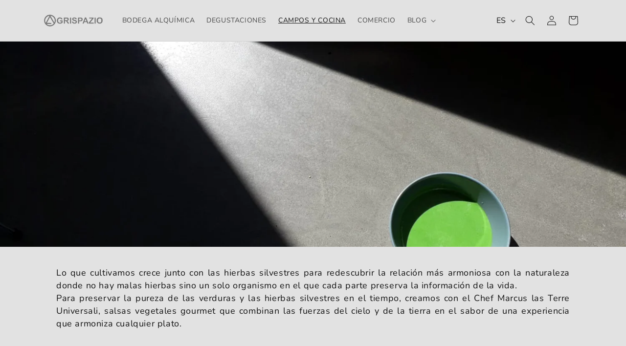

--- FILE ---
content_type: text/html; charset=utf-8
request_url: https://agrispazio.it/es/pages/campi-cucina
body_size: 21431
content:
<!doctype html>
<html class="no-js" lang="es">
  <head>
      <!-- Google tag (gtag.js) -->
      <script async src="https://www.googletagmanager.com/gtag/js?id=G-52Y2BL875X"></script>
      <script>
       window.dataLayer = window.dataLayer || [];
       function gtag(){dataLayer.push(arguments);}
       gtag('js', new Date());
       gtag('config', 'G-52Y2BL875X');
      </script>
    
    <meta charset="utf-8">
    <meta http-equiv="X-UA-Compatible" content="IE=edge">
    <meta name="viewport" content="width=device-width,initial-scale=1">
    <meta name="theme-color" content="">


<link rel="canonical" href="https://agrispazio.it/es/pages/campi-cucina"><link rel="icon" type="image/png" href="//agrispazio.it/cdn/shop/files/Logo_Vino_Alchemico_Biotico_Cantina_Alchemica_Giorgio_Mercandelli_Agrispazio_Terre_Universali_Pane_Baga_6-favicon.png?crop=center&height=32&v=1711972723&width=32"><link rel="preconnect" href="https://fonts.shopifycdn.com" crossorigin><title>
      LOS CAMPOS Y LA COCINA
 &ndash; Agrispazio - Cantina Alchemica</title>

    
      <meta name="description" content="Nei campi, nella cucina e nel vigneto, coltiviamo i nostri sogni per trasformare l&#39;armonia della natura in piacere, salute e ispirazione. Coltiviamo la vite, i cereali e le verdure per esprimere una relazione con la vita nella purezza di vini, pane e salse che riflettono il senso della nostra esistenza.">
    

    

<meta property="og:site_name" content="Agrispazio - Cantina Alchemica">
<meta property="og:url" content="https://agrispazio.it/es/pages/campi-cucina">
<meta property="og:title" content="LOS CAMPOS Y LA COCINA">
<meta property="og:type" content="website">
<meta property="og:description" content="Nei campi, nella cucina e nel vigneto, coltiviamo i nostri sogni per trasformare l&#39;armonia della natura in piacere, salute e ispirazione. Coltiviamo la vite, i cereali e le verdure per esprimere una relazione con la vita nella purezza di vini, pane e salse che riflettono il senso della nostra esistenza."><meta property="og:image" content="http://agrispazio.it/cdn/shop/files/Logo_Vino_Alchemico_Biotico_Cantina_Alchemica_Giorgio_Mercandelli_Agrispazio_Terre_Universali_Pane_Baga_6-removebg-preview.png?height=628&pad_color=ffffff&v=1710166334&width=1200">
  <meta property="og:image:secure_url" content="https://agrispazio.it/cdn/shop/files/Logo_Vino_Alchemico_Biotico_Cantina_Alchemica_Giorgio_Mercandelli_Agrispazio_Terre_Universali_Pane_Baga_6-removebg-preview.png?height=628&pad_color=ffffff&v=1710166334&width=1200">
  <meta property="og:image:width" content="1200">
  <meta property="og:image:height" content="628"><meta name="twitter:card" content="summary_large_image">
<meta name="twitter:title" content="LOS CAMPOS Y LA COCINA">
<meta name="twitter:description" content="Nei campi, nella cucina e nel vigneto, coltiviamo i nostri sogni per trasformare l&#39;armonia della natura in piacere, salute e ispirazione. Coltiviamo la vite, i cereali e le verdure per esprimere una relazione con la vita nella purezza di vini, pane e salse che riflettono il senso della nostra esistenza.">


    <script src="//agrispazio.it/cdn/shop/t/1/assets/constants.js?v=58251544750838685771698328505" defer="defer"></script>
    <script src="//agrispazio.it/cdn/shop/t/1/assets/pubsub.js?v=158357773527763999511698328519" defer="defer"></script>
    <script src="//agrispazio.it/cdn/shop/t/1/assets/global.js?v=54939145903281508041698328507" defer="defer"></script><script src="//agrispazio.it/cdn/shop/t/1/assets/animations.js?v=88693664871331136111698328473" defer="defer"></script><script>window.performance && window.performance.mark && window.performance.mark('shopify.content_for_header.start');</script><meta id="shopify-digital-wallet" name="shopify-digital-wallet" content="/78877360475/digital_wallets/dialog">
<meta name="shopify-checkout-api-token" content="c1c7bcd52414e3996e3092bcf2e80e6f">
<meta id="in-context-paypal-metadata" data-shop-id="78877360475" data-venmo-supported="false" data-environment="production" data-locale="es_ES" data-paypal-v4="true" data-currency="EUR">
<link rel="alternate" hreflang="x-default" href="https://agrispazio.it/pages/campi-cucina">
<link rel="alternate" hreflang="it" href="https://agrispazio.it/pages/campi-cucina">
<link rel="alternate" hreflang="en" href="https://agrispazio.it/en/pages/campi-cucina">
<link rel="alternate" hreflang="ja" href="https://agrispazio.it/ja/pages/campi-cucina">
<link rel="alternate" hreflang="de" href="https://agrispazio.it/de/pages/campi-cucina">
<link rel="alternate" hreflang="es" href="https://agrispazio.it/es/pages/campi-cucina">
<link rel="alternate" hreflang="fr" href="https://agrispazio.it/fr/pages/campi-cucina">
<script async="async" src="/checkouts/internal/preloads.js?locale=es-IT"></script>
<script id="shopify-features" type="application/json">{"accessToken":"c1c7bcd52414e3996e3092bcf2e80e6f","betas":["rich-media-storefront-analytics"],"domain":"agrispazio.it","predictiveSearch":true,"shopId":78877360475,"locale":"es"}</script>
<script>var Shopify = Shopify || {};
Shopify.shop = "465bcd-2.myshopify.com";
Shopify.locale = "es";
Shopify.currency = {"active":"EUR","rate":"1.0"};
Shopify.country = "IT";
Shopify.theme = {"name":"Dawn","id":154804355419,"schema_name":"Dawn","schema_version":"11.0.0","theme_store_id":887,"role":"main"};
Shopify.theme.handle = "null";
Shopify.theme.style = {"id":null,"handle":null};
Shopify.cdnHost = "agrispazio.it/cdn";
Shopify.routes = Shopify.routes || {};
Shopify.routes.root = "/es/";</script>
<script type="module">!function(o){(o.Shopify=o.Shopify||{}).modules=!0}(window);</script>
<script>!function(o){function n(){var o=[];function n(){o.push(Array.prototype.slice.apply(arguments))}return n.q=o,n}var t=o.Shopify=o.Shopify||{};t.loadFeatures=n(),t.autoloadFeatures=n()}(window);</script>
<script id="shop-js-analytics" type="application/json">{"pageType":"page"}</script>
<script defer="defer" async type="module" src="//agrispazio.it/cdn/shopifycloud/shop-js/modules/v2/client.init-shop-cart-sync_BFpxDrjM.es.esm.js"></script>
<script defer="defer" async type="module" src="//agrispazio.it/cdn/shopifycloud/shop-js/modules/v2/chunk.common_CnP21gUX.esm.js"></script>
<script defer="defer" async type="module" src="//agrispazio.it/cdn/shopifycloud/shop-js/modules/v2/chunk.modal_D61HrJrg.esm.js"></script>
<script type="module">
  await import("//agrispazio.it/cdn/shopifycloud/shop-js/modules/v2/client.init-shop-cart-sync_BFpxDrjM.es.esm.js");
await import("//agrispazio.it/cdn/shopifycloud/shop-js/modules/v2/chunk.common_CnP21gUX.esm.js");
await import("//agrispazio.it/cdn/shopifycloud/shop-js/modules/v2/chunk.modal_D61HrJrg.esm.js");

  window.Shopify.SignInWithShop?.initShopCartSync?.({"fedCMEnabled":true,"windoidEnabled":true});

</script>
<script id="__st">var __st={"a":78877360475,"offset":3600,"reqid":"70ca9a0f-153d-4c9f-a829-4a12542c4e4e-1769899411","pageurl":"agrispazio.it\/es\/pages\/campi-cucina","s":"pages-123277410651","u":"abde7d91911e","p":"page","rtyp":"page","rid":123277410651};</script>
<script>window.ShopifyPaypalV4VisibilityTracking = true;</script>
<script id="form-persister">!function(){'use strict';const t='contact',e='new_comment',n=[[t,t],['blogs',e],['comments',e],[t,'customer']],o='password',r='form_key',c=['recaptcha-v3-token','g-recaptcha-response','h-captcha-response',o],s=()=>{try{return window.sessionStorage}catch{return}},i='__shopify_v',u=t=>t.elements[r],a=function(){const t=[...n].map((([t,e])=>`form[action*='/${t}']:not([data-nocaptcha='true']) input[name='form_type'][value='${e}']`)).join(',');var e;return e=t,()=>e?[...document.querySelectorAll(e)].map((t=>t.form)):[]}();function m(t){const e=u(t);a().includes(t)&&(!e||!e.value)&&function(t){try{if(!s())return;!function(t){const e=s();if(!e)return;const n=u(t);if(!n)return;const o=n.value;o&&e.removeItem(o)}(t);const e=Array.from(Array(32),(()=>Math.random().toString(36)[2])).join('');!function(t,e){u(t)||t.append(Object.assign(document.createElement('input'),{type:'hidden',name:r})),t.elements[r].value=e}(t,e),function(t,e){const n=s();if(!n)return;const r=[...t.querySelectorAll(`input[type='${o}']`)].map((({name:t})=>t)),u=[...c,...r],a={};for(const[o,c]of new FormData(t).entries())u.includes(o)||(a[o]=c);n.setItem(e,JSON.stringify({[i]:1,action:t.action,data:a}))}(t,e)}catch(e){console.error('failed to persist form',e)}}(t)}const f=t=>{if('true'===t.dataset.persistBound)return;const e=function(t,e){const n=function(t){return'function'==typeof t.submit?t.submit:HTMLFormElement.prototype.submit}(t).bind(t);return function(){let t;return()=>{t||(t=!0,(()=>{try{e(),n()}catch(t){(t=>{console.error('form submit failed',t)})(t)}})(),setTimeout((()=>t=!1),250))}}()}(t,(()=>{m(t)}));!function(t,e){if('function'==typeof t.submit&&'function'==typeof e)try{t.submit=e}catch{}}(t,e),t.addEventListener('submit',(t=>{t.preventDefault(),e()})),t.dataset.persistBound='true'};!function(){function t(t){const e=(t=>{const e=t.target;return e instanceof HTMLFormElement?e:e&&e.form})(t);e&&m(e)}document.addEventListener('submit',t),document.addEventListener('DOMContentLoaded',(()=>{const e=a();for(const t of e)f(t);var n;n=document.body,new window.MutationObserver((t=>{for(const e of t)if('childList'===e.type&&e.addedNodes.length)for(const t of e.addedNodes)1===t.nodeType&&'FORM'===t.tagName&&a().includes(t)&&f(t)})).observe(n,{childList:!0,subtree:!0,attributes:!1}),document.removeEventListener('submit',t)}))}()}();</script>
<script integrity="sha256-4kQ18oKyAcykRKYeNunJcIwy7WH5gtpwJnB7kiuLZ1E=" data-source-attribution="shopify.loadfeatures" defer="defer" src="//agrispazio.it/cdn/shopifycloud/storefront/assets/storefront/load_feature-a0a9edcb.js" crossorigin="anonymous"></script>
<script data-source-attribution="shopify.dynamic_checkout.dynamic.init">var Shopify=Shopify||{};Shopify.PaymentButton=Shopify.PaymentButton||{isStorefrontPortableWallets:!0,init:function(){window.Shopify.PaymentButton.init=function(){};var t=document.createElement("script");t.src="https://agrispazio.it/cdn/shopifycloud/portable-wallets/latest/portable-wallets.es.js",t.type="module",document.head.appendChild(t)}};
</script>
<script data-source-attribution="shopify.dynamic_checkout.buyer_consent">
  function portableWalletsHideBuyerConsent(e){var t=document.getElementById("shopify-buyer-consent"),n=document.getElementById("shopify-subscription-policy-button");t&&n&&(t.classList.add("hidden"),t.setAttribute("aria-hidden","true"),n.removeEventListener("click",e))}function portableWalletsShowBuyerConsent(e){var t=document.getElementById("shopify-buyer-consent"),n=document.getElementById("shopify-subscription-policy-button");t&&n&&(t.classList.remove("hidden"),t.removeAttribute("aria-hidden"),n.addEventListener("click",e))}window.Shopify?.PaymentButton&&(window.Shopify.PaymentButton.hideBuyerConsent=portableWalletsHideBuyerConsent,window.Shopify.PaymentButton.showBuyerConsent=portableWalletsShowBuyerConsent);
</script>
<script data-source-attribution="shopify.dynamic_checkout.cart.bootstrap">document.addEventListener("DOMContentLoaded",(function(){function t(){return document.querySelector("shopify-accelerated-checkout-cart, shopify-accelerated-checkout")}if(t())Shopify.PaymentButton.init();else{new MutationObserver((function(e,n){t()&&(Shopify.PaymentButton.init(),n.disconnect())})).observe(document.body,{childList:!0,subtree:!0})}}));
</script>
<script id='scb4127' type='text/javascript' async='' src='https://agrispazio.it/cdn/shopifycloud/privacy-banner/storefront-banner.js'></script><link id="shopify-accelerated-checkout-styles" rel="stylesheet" media="screen" href="https://agrispazio.it/cdn/shopifycloud/portable-wallets/latest/accelerated-checkout-backwards-compat.css" crossorigin="anonymous">
<style id="shopify-accelerated-checkout-cart">
        #shopify-buyer-consent {
  margin-top: 1em;
  display: inline-block;
  width: 100%;
}

#shopify-buyer-consent.hidden {
  display: none;
}

#shopify-subscription-policy-button {
  background: none;
  border: none;
  padding: 0;
  text-decoration: underline;
  font-size: inherit;
  cursor: pointer;
}

#shopify-subscription-policy-button::before {
  box-shadow: none;
}

      </style>
<script id="sections-script" data-sections="header" defer="defer" src="//agrispazio.it/cdn/shop/t/1/compiled_assets/scripts.js?v=2707"></script>
<script>window.performance && window.performance.mark && window.performance.mark('shopify.content_for_header.end');</script>


    <style data-shopify>
      @font-face {
  font-family: Nunito;
  font-weight: 400;
  font-style: normal;
  font-display: swap;
  src: url("//agrispazio.it/cdn/fonts/nunito/nunito_n4.fc49103dc396b42cae9460289072d384b6c6eb63.woff2") format("woff2"),
       url("//agrispazio.it/cdn/fonts/nunito/nunito_n4.5d26d13beeac3116db2479e64986cdeea4c8fbdd.woff") format("woff");
}

      @font-face {
  font-family: Nunito;
  font-weight: 700;
  font-style: normal;
  font-display: swap;
  src: url("//agrispazio.it/cdn/fonts/nunito/nunito_n7.37cf9b8cf43b3322f7e6e13ad2aad62ab5dc9109.woff2") format("woff2"),
       url("//agrispazio.it/cdn/fonts/nunito/nunito_n7.45cfcfadc6630011252d54d5f5a2c7c98f60d5de.woff") format("woff");
}

      @font-face {
  font-family: Nunito;
  font-weight: 400;
  font-style: italic;
  font-display: swap;
  src: url("//agrispazio.it/cdn/fonts/nunito/nunito_i4.fd53bf99043ab6c570187ed42d1b49192135de96.woff2") format("woff2"),
       url("//agrispazio.it/cdn/fonts/nunito/nunito_i4.cb3876a003a73aaae5363bb3e3e99d45ec598cc6.woff") format("woff");
}

      @font-face {
  font-family: Nunito;
  font-weight: 700;
  font-style: italic;
  font-display: swap;
  src: url("//agrispazio.it/cdn/fonts/nunito/nunito_i7.3f8ba2027bc9ceb1b1764ecab15bae73f86c4632.woff2") format("woff2"),
       url("//agrispazio.it/cdn/fonts/nunito/nunito_i7.82bfb5f86ec77ada3c9f660da22064c2e46e1469.woff") format("woff");
}

      @font-face {
  font-family: Nunito;
  font-weight: 400;
  font-style: normal;
  font-display: swap;
  src: url("//agrispazio.it/cdn/fonts/nunito/nunito_n4.fc49103dc396b42cae9460289072d384b6c6eb63.woff2") format("woff2"),
       url("//agrispazio.it/cdn/fonts/nunito/nunito_n4.5d26d13beeac3116db2479e64986cdeea4c8fbdd.woff") format("woff");
}


      
        :root,
        .color-background-1 {
          --color-background: 226,226,226;
        
          --gradient-background: #e2e2e2;
        
        --color-foreground: 18,18,18;
        --color-shadow: 18,18,18;
        --color-button: 18,18,18;
        --color-button-text: 255,255,255;
        --color-secondary-button: 226,226,226;
        --color-secondary-button-text: 18,18,18;
        --color-link: 18,18,18;
        --color-badge-foreground: 18,18,18;
        --color-badge-background: 226,226,226;
        --color-badge-border: 18,18,18;
        --payment-terms-background-color: rgb(226 226 226);
      }
      
        
        .color-background-2 {
          --color-background: 243,243,243;
        
          --gradient-background: #f3f3f3;
        
        --color-foreground: 18,18,18;
        --color-shadow: 18,18,18;
        --color-button: 18,18,18;
        --color-button-text: 243,243,243;
        --color-secondary-button: 243,243,243;
        --color-secondary-button-text: 18,18,18;
        --color-link: 18,18,18;
        --color-badge-foreground: 18,18,18;
        --color-badge-background: 243,243,243;
        --color-badge-border: 18,18,18;
        --payment-terms-background-color: rgb(243 243 243);
      }
      
        
        .color-inverse {
          --color-background: 36,40,51;
        
          --gradient-background: #242833;
        
        --color-foreground: 255,255,255;
        --color-shadow: 18,18,18;
        --color-button: 255,255,255;
        --color-button-text: 0,0,0;
        --color-secondary-button: 36,40,51;
        --color-secondary-button-text: 255,255,255;
        --color-link: 255,255,255;
        --color-badge-foreground: 255,255,255;
        --color-badge-background: 36,40,51;
        --color-badge-border: 255,255,255;
        --payment-terms-background-color: rgb(36 40 51);
      }
      
        
        .color-accent-1 {
          --color-background: 18,18,18;
        
          --gradient-background: #121212;
        
        --color-foreground: 255,255,255;
        --color-shadow: 18,18,18;
        --color-button: 255,255,255;
        --color-button-text: 18,18,18;
        --color-secondary-button: 18,18,18;
        --color-secondary-button-text: 255,255,255;
        --color-link: 255,255,255;
        --color-badge-foreground: 255,255,255;
        --color-badge-background: 18,18,18;
        --color-badge-border: 255,255,255;
        --payment-terms-background-color: rgb(18 18 18);
      }
      
        
        .color-accent-2 {
          --color-background: 51,79,180;
        
          --gradient-background: #334fb4;
        
        --color-foreground: 255,255,255;
        --color-shadow: 18,18,18;
        --color-button: 255,255,255;
        --color-button-text: 51,79,180;
        --color-secondary-button: 51,79,180;
        --color-secondary-button-text: 255,255,255;
        --color-link: 255,255,255;
        --color-badge-foreground: 255,255,255;
        --color-badge-background: 51,79,180;
        --color-badge-border: 255,255,255;
        --payment-terms-background-color: rgb(51 79 180);
      }
      

      body, .color-background-1, .color-background-2, .color-inverse, .color-accent-1, .color-accent-2 {
        color: rgba(var(--color-foreground), 0.75);
        background-color: rgb(var(--color-background));
      }

      :root {
        --font-body-family: Nunito, sans-serif;
        --font-body-style: normal;
        --font-body-weight: 400;
        --font-body-weight-bold: 700;

        --font-heading-family: Nunito, sans-serif;
        --font-heading-style: normal;
        --font-heading-weight: 400;

        --font-body-scale: 1.0;
        --font-heading-scale: 1.0;

        --media-padding: px;
        --media-border-opacity: 0.05;
        --media-border-width: 1px;
        --media-radius: 0px;
        --media-shadow-opacity: 0.0;
        --media-shadow-horizontal-offset: 0px;
        --media-shadow-vertical-offset: 4px;
        --media-shadow-blur-radius: 5px;
        --media-shadow-visible: 0;

        --page-width: 120rem;
        --page-width-margin: 0rem;

        --product-card-image-padding: 0.0rem;
        --product-card-corner-radius: 0.0rem;
        --product-card-text-alignment: left;
        --product-card-border-width: 0.0rem;
        --product-card-border-opacity: 0.1;
        --product-card-shadow-opacity: 0.0;
        --product-card-shadow-visible: 0;
        --product-card-shadow-horizontal-offset: 0.0rem;
        --product-card-shadow-vertical-offset: 0.4rem;
        --product-card-shadow-blur-radius: 0.5rem;

        --collection-card-image-padding: 0.0rem;
        --collection-card-corner-radius: 0.0rem;
        --collection-card-text-alignment: left;
        --collection-card-border-width: 0.0rem;
        --collection-card-border-opacity: 0.1;
        --collection-card-shadow-opacity: 0.0;
        --collection-card-shadow-visible: 0;
        --collection-card-shadow-horizontal-offset: 0.0rem;
        --collection-card-shadow-vertical-offset: 0.4rem;
        --collection-card-shadow-blur-radius: 0.5rem;

        --blog-card-image-padding: 0.0rem;
        --blog-card-corner-radius: 0.0rem;
        --blog-card-text-alignment: left;
        --blog-card-border-width: 0.0rem;
        --blog-card-border-opacity: 0.1;
        --blog-card-shadow-opacity: 0.0;
        --blog-card-shadow-visible: 0;
        --blog-card-shadow-horizontal-offset: 0.0rem;
        --blog-card-shadow-vertical-offset: 0.4rem;
        --blog-card-shadow-blur-radius: 0.5rem;

        --badge-corner-radius: 4.0rem;

        --popup-border-width: 1px;
        --popup-border-opacity: 0.1;
        --popup-corner-radius: 0px;
        --popup-shadow-opacity: 0.05;
        --popup-shadow-horizontal-offset: 0px;
        --popup-shadow-vertical-offset: 4px;
        --popup-shadow-blur-radius: 5px;

        --drawer-border-width: 1px;
        --drawer-border-opacity: 0.1;
        --drawer-shadow-opacity: 0.0;
        --drawer-shadow-horizontal-offset: 0px;
        --drawer-shadow-vertical-offset: 4px;
        --drawer-shadow-blur-radius: 5px;

        --spacing-sections-desktop: 0px;
        --spacing-sections-mobile: 0px;

        --grid-desktop-vertical-spacing: 8px;
        --grid-desktop-horizontal-spacing: 8px;
        --grid-mobile-vertical-spacing: 4px;
        --grid-mobile-horizontal-spacing: 4px;

        --text-boxes-border-opacity: 0.1;
        --text-boxes-border-width: 0px;
        --text-boxes-radius: 0px;
        --text-boxes-shadow-opacity: 0.0;
        --text-boxes-shadow-visible: 0;
        --text-boxes-shadow-horizontal-offset: 0px;
        --text-boxes-shadow-vertical-offset: 4px;
        --text-boxes-shadow-blur-radius: 5px;

        --buttons-radius: 0px;
        --buttons-radius-outset: 0px;
        --buttons-border-width: 1px;
        --buttons-border-opacity: 1.0;
        --buttons-shadow-opacity: 0.0;
        --buttons-shadow-visible: 0;
        --buttons-shadow-horizontal-offset: 0px;
        --buttons-shadow-vertical-offset: 4px;
        --buttons-shadow-blur-radius: 5px;
        --buttons-border-offset: 0px;

        --inputs-radius: 0px;
        --inputs-border-width: 1px;
        --inputs-border-opacity: 0.55;
        --inputs-shadow-opacity: 0.0;
        --inputs-shadow-horizontal-offset: 0px;
        --inputs-margin-offset: 0px;
        --inputs-shadow-vertical-offset: 4px;
        --inputs-shadow-blur-radius: 5px;
        --inputs-radius-outset: 0px;

        --variant-pills-radius: 40px;
        --variant-pills-border-width: 1px;
        --variant-pills-border-opacity: 0.55;
        --variant-pills-shadow-opacity: 0.0;
        --variant-pills-shadow-horizontal-offset: 0px;
        --variant-pills-shadow-vertical-offset: 4px;
        --variant-pills-shadow-blur-radius: 5px;
      }

      *,
      *::before,
      *::after {
        box-sizing: inherit;
      }

      html {
        box-sizing: border-box;
        font-size: calc(var(--font-body-scale) * 62.5%);
        height: 100%;
      }

      body {
        display: grid;
        grid-template-rows: auto auto 1fr auto;
        grid-template-columns: 100%;
        min-height: 100%;
        margin: 0;
        font-size: 1.5rem;
        letter-spacing: 0.06rem;
        line-height: calc(1 + 0.8 / var(--font-body-scale));
        font-family: var(--font-body-family);
        font-style: var(--font-body-style);
        font-weight: var(--font-body-weight);
      }

      @media screen and (min-width: 750px) {
        body {
          font-size: 1.6rem;
        }
      }
    </style>

    <link href="//agrispazio.it/cdn/shop/t/1/assets/base.css?v=165191016556652226921698328474" rel="stylesheet" type="text/css" media="all" />
<link rel="preload" as="font" href="//agrispazio.it/cdn/fonts/nunito/nunito_n4.fc49103dc396b42cae9460289072d384b6c6eb63.woff2" type="font/woff2" crossorigin><link rel="preload" as="font" href="//agrispazio.it/cdn/fonts/nunito/nunito_n4.fc49103dc396b42cae9460289072d384b6c6eb63.woff2" type="font/woff2" crossorigin><link href="//agrispazio.it/cdn/shop/t/1/assets/component-localization-form.css?v=143319823105703127341698328490" rel="stylesheet" type="text/css" media="all" />
      <script src="//agrispazio.it/cdn/shop/t/1/assets/localization-form.js?v=161644695336821385561698328508" defer="defer"></script><link
        rel="stylesheet"
        href="//agrispazio.it/cdn/shop/t/1/assets/component-predictive-search.css?v=118923337488134913561698328496"
        media="print"
        onload="this.media='all'"
      ><script>
      document.documentElement.className = document.documentElement.className.replace('no-js', 'js');
      if (Shopify.designMode) {
        document.documentElement.classList.add('shopify-design-mode');
      }
    </script>

  
  <link href="https://monorail-edge.shopifysvc.com" rel="dns-prefetch">
<script>(function(){if ("sendBeacon" in navigator && "performance" in window) {try {var session_token_from_headers = performance.getEntriesByType('navigation')[0].serverTiming.find(x => x.name == '_s').description;} catch {var session_token_from_headers = undefined;}var session_cookie_matches = document.cookie.match(/_shopify_s=([^;]*)/);var session_token_from_cookie = session_cookie_matches && session_cookie_matches.length === 2 ? session_cookie_matches[1] : "";var session_token = session_token_from_headers || session_token_from_cookie || "";function handle_abandonment_event(e) {var entries = performance.getEntries().filter(function(entry) {return /monorail-edge.shopifysvc.com/.test(entry.name);});if (!window.abandonment_tracked && entries.length === 0) {window.abandonment_tracked = true;var currentMs = Date.now();var navigation_start = performance.timing.navigationStart;var payload = {shop_id: 78877360475,url: window.location.href,navigation_start,duration: currentMs - navigation_start,session_token,page_type: "page"};window.navigator.sendBeacon("https://monorail-edge.shopifysvc.com/v1/produce", JSON.stringify({schema_id: "online_store_buyer_site_abandonment/1.1",payload: payload,metadata: {event_created_at_ms: currentMs,event_sent_at_ms: currentMs}}));}}window.addEventListener('pagehide', handle_abandonment_event);}}());</script>
<script id="web-pixels-manager-setup">(function e(e,d,r,n,o){if(void 0===o&&(o={}),!Boolean(null===(a=null===(i=window.Shopify)||void 0===i?void 0:i.analytics)||void 0===a?void 0:a.replayQueue)){var i,a;window.Shopify=window.Shopify||{};var t=window.Shopify;t.analytics=t.analytics||{};var s=t.analytics;s.replayQueue=[],s.publish=function(e,d,r){return s.replayQueue.push([e,d,r]),!0};try{self.performance.mark("wpm:start")}catch(e){}var l=function(){var e={modern:/Edge?\/(1{2}[4-9]|1[2-9]\d|[2-9]\d{2}|\d{4,})\.\d+(\.\d+|)|Firefox\/(1{2}[4-9]|1[2-9]\d|[2-9]\d{2}|\d{4,})\.\d+(\.\d+|)|Chrom(ium|e)\/(9{2}|\d{3,})\.\d+(\.\d+|)|(Maci|X1{2}).+ Version\/(15\.\d+|(1[6-9]|[2-9]\d|\d{3,})\.\d+)([,.]\d+|)( \(\w+\)|)( Mobile\/\w+|) Safari\/|Chrome.+OPR\/(9{2}|\d{3,})\.\d+\.\d+|(CPU[ +]OS|iPhone[ +]OS|CPU[ +]iPhone|CPU IPhone OS|CPU iPad OS)[ +]+(15[._]\d+|(1[6-9]|[2-9]\d|\d{3,})[._]\d+)([._]\d+|)|Android:?[ /-](13[3-9]|1[4-9]\d|[2-9]\d{2}|\d{4,})(\.\d+|)(\.\d+|)|Android.+Firefox\/(13[5-9]|1[4-9]\d|[2-9]\d{2}|\d{4,})\.\d+(\.\d+|)|Android.+Chrom(ium|e)\/(13[3-9]|1[4-9]\d|[2-9]\d{2}|\d{4,})\.\d+(\.\d+|)|SamsungBrowser\/([2-9]\d|\d{3,})\.\d+/,legacy:/Edge?\/(1[6-9]|[2-9]\d|\d{3,})\.\d+(\.\d+|)|Firefox\/(5[4-9]|[6-9]\d|\d{3,})\.\d+(\.\d+|)|Chrom(ium|e)\/(5[1-9]|[6-9]\d|\d{3,})\.\d+(\.\d+|)([\d.]+$|.*Safari\/(?![\d.]+ Edge\/[\d.]+$))|(Maci|X1{2}).+ Version\/(10\.\d+|(1[1-9]|[2-9]\d|\d{3,})\.\d+)([,.]\d+|)( \(\w+\)|)( Mobile\/\w+|) Safari\/|Chrome.+OPR\/(3[89]|[4-9]\d|\d{3,})\.\d+\.\d+|(CPU[ +]OS|iPhone[ +]OS|CPU[ +]iPhone|CPU IPhone OS|CPU iPad OS)[ +]+(10[._]\d+|(1[1-9]|[2-9]\d|\d{3,})[._]\d+)([._]\d+|)|Android:?[ /-](13[3-9]|1[4-9]\d|[2-9]\d{2}|\d{4,})(\.\d+|)(\.\d+|)|Mobile Safari.+OPR\/([89]\d|\d{3,})\.\d+\.\d+|Android.+Firefox\/(13[5-9]|1[4-9]\d|[2-9]\d{2}|\d{4,})\.\d+(\.\d+|)|Android.+Chrom(ium|e)\/(13[3-9]|1[4-9]\d|[2-9]\d{2}|\d{4,})\.\d+(\.\d+|)|Android.+(UC? ?Browser|UCWEB|U3)[ /]?(15\.([5-9]|\d{2,})|(1[6-9]|[2-9]\d|\d{3,})\.\d+)\.\d+|SamsungBrowser\/(5\.\d+|([6-9]|\d{2,})\.\d+)|Android.+MQ{2}Browser\/(14(\.(9|\d{2,})|)|(1[5-9]|[2-9]\d|\d{3,})(\.\d+|))(\.\d+|)|K[Aa][Ii]OS\/(3\.\d+|([4-9]|\d{2,})\.\d+)(\.\d+|)/},d=e.modern,r=e.legacy,n=navigator.userAgent;return n.match(d)?"modern":n.match(r)?"legacy":"unknown"}(),u="modern"===l?"modern":"legacy",c=(null!=n?n:{modern:"",legacy:""})[u],f=function(e){return[e.baseUrl,"/wpm","/b",e.hashVersion,"modern"===e.buildTarget?"m":"l",".js"].join("")}({baseUrl:d,hashVersion:r,buildTarget:u}),m=function(e){var d=e.version,r=e.bundleTarget,n=e.surface,o=e.pageUrl,i=e.monorailEndpoint;return{emit:function(e){var a=e.status,t=e.errorMsg,s=(new Date).getTime(),l=JSON.stringify({metadata:{event_sent_at_ms:s},events:[{schema_id:"web_pixels_manager_load/3.1",payload:{version:d,bundle_target:r,page_url:o,status:a,surface:n,error_msg:t},metadata:{event_created_at_ms:s}}]});if(!i)return console&&console.warn&&console.warn("[Web Pixels Manager] No Monorail endpoint provided, skipping logging."),!1;try{return self.navigator.sendBeacon.bind(self.navigator)(i,l)}catch(e){}var u=new XMLHttpRequest;try{return u.open("POST",i,!0),u.setRequestHeader("Content-Type","text/plain"),u.send(l),!0}catch(e){return console&&console.warn&&console.warn("[Web Pixels Manager] Got an unhandled error while logging to Monorail."),!1}}}}({version:r,bundleTarget:l,surface:e.surface,pageUrl:self.location.href,monorailEndpoint:e.monorailEndpoint});try{o.browserTarget=l,function(e){var d=e.src,r=e.async,n=void 0===r||r,o=e.onload,i=e.onerror,a=e.sri,t=e.scriptDataAttributes,s=void 0===t?{}:t,l=document.createElement("script"),u=document.querySelector("head"),c=document.querySelector("body");if(l.async=n,l.src=d,a&&(l.integrity=a,l.crossOrigin="anonymous"),s)for(var f in s)if(Object.prototype.hasOwnProperty.call(s,f))try{l.dataset[f]=s[f]}catch(e){}if(o&&l.addEventListener("load",o),i&&l.addEventListener("error",i),u)u.appendChild(l);else{if(!c)throw new Error("Did not find a head or body element to append the script");c.appendChild(l)}}({src:f,async:!0,onload:function(){if(!function(){var e,d;return Boolean(null===(d=null===(e=window.Shopify)||void 0===e?void 0:e.analytics)||void 0===d?void 0:d.initialized)}()){var d=window.webPixelsManager.init(e)||void 0;if(d){var r=window.Shopify.analytics;r.replayQueue.forEach((function(e){var r=e[0],n=e[1],o=e[2];d.publishCustomEvent(r,n,o)})),r.replayQueue=[],r.publish=d.publishCustomEvent,r.visitor=d.visitor,r.initialized=!0}}},onerror:function(){return m.emit({status:"failed",errorMsg:"".concat(f," has failed to load")})},sri:function(e){var d=/^sha384-[A-Za-z0-9+/=]+$/;return"string"==typeof e&&d.test(e)}(c)?c:"",scriptDataAttributes:o}),m.emit({status:"loading"})}catch(e){m.emit({status:"failed",errorMsg:(null==e?void 0:e.message)||"Unknown error"})}}})({shopId: 78877360475,storefrontBaseUrl: "https://agrispazio.it",extensionsBaseUrl: "https://extensions.shopifycdn.com/cdn/shopifycloud/web-pixels-manager",monorailEndpoint: "https://monorail-edge.shopifysvc.com/unstable/produce_batch",surface: "storefront-renderer",enabledBetaFlags: ["2dca8a86"],webPixelsConfigList: [{"id":"shopify-app-pixel","configuration":"{}","eventPayloadVersion":"v1","runtimeContext":"STRICT","scriptVersion":"0450","apiClientId":"shopify-pixel","type":"APP","privacyPurposes":["ANALYTICS","MARKETING"]},{"id":"shopify-custom-pixel","eventPayloadVersion":"v1","runtimeContext":"LAX","scriptVersion":"0450","apiClientId":"shopify-pixel","type":"CUSTOM","privacyPurposes":["ANALYTICS","MARKETING"]}],isMerchantRequest: false,initData: {"shop":{"name":"Agrispazio - Cantina Alchemica","paymentSettings":{"currencyCode":"EUR"},"myshopifyDomain":"465bcd-2.myshopify.com","countryCode":"IT","storefrontUrl":"https:\/\/agrispazio.it\/es"},"customer":null,"cart":null,"checkout":null,"productVariants":[],"purchasingCompany":null},},"https://agrispazio.it/cdn","1d2a099fw23dfb22ep557258f5m7a2edbae",{"modern":"","legacy":""},{"shopId":"78877360475","storefrontBaseUrl":"https:\/\/agrispazio.it","extensionBaseUrl":"https:\/\/extensions.shopifycdn.com\/cdn\/shopifycloud\/web-pixels-manager","surface":"storefront-renderer","enabledBetaFlags":"[\"2dca8a86\"]","isMerchantRequest":"false","hashVersion":"1d2a099fw23dfb22ep557258f5m7a2edbae","publish":"custom","events":"[[\"page_viewed\",{}]]"});</script><script>
  window.ShopifyAnalytics = window.ShopifyAnalytics || {};
  window.ShopifyAnalytics.meta = window.ShopifyAnalytics.meta || {};
  window.ShopifyAnalytics.meta.currency = 'EUR';
  var meta = {"page":{"pageType":"page","resourceType":"page","resourceId":123277410651,"requestId":"70ca9a0f-153d-4c9f-a829-4a12542c4e4e-1769899411"}};
  for (var attr in meta) {
    window.ShopifyAnalytics.meta[attr] = meta[attr];
  }
</script>
<script class="analytics">
  (function () {
    var customDocumentWrite = function(content) {
      var jquery = null;

      if (window.jQuery) {
        jquery = window.jQuery;
      } else if (window.Checkout && window.Checkout.$) {
        jquery = window.Checkout.$;
      }

      if (jquery) {
        jquery('body').append(content);
      }
    };

    var hasLoggedConversion = function(token) {
      if (token) {
        return document.cookie.indexOf('loggedConversion=' + token) !== -1;
      }
      return false;
    }

    var setCookieIfConversion = function(token) {
      if (token) {
        var twoMonthsFromNow = new Date(Date.now());
        twoMonthsFromNow.setMonth(twoMonthsFromNow.getMonth() + 2);

        document.cookie = 'loggedConversion=' + token + '; expires=' + twoMonthsFromNow;
      }
    }

    var trekkie = window.ShopifyAnalytics.lib = window.trekkie = window.trekkie || [];
    if (trekkie.integrations) {
      return;
    }
    trekkie.methods = [
      'identify',
      'page',
      'ready',
      'track',
      'trackForm',
      'trackLink'
    ];
    trekkie.factory = function(method) {
      return function() {
        var args = Array.prototype.slice.call(arguments);
        args.unshift(method);
        trekkie.push(args);
        return trekkie;
      };
    };
    for (var i = 0; i < trekkie.methods.length; i++) {
      var key = trekkie.methods[i];
      trekkie[key] = trekkie.factory(key);
    }
    trekkie.load = function(config) {
      trekkie.config = config || {};
      trekkie.config.initialDocumentCookie = document.cookie;
      var first = document.getElementsByTagName('script')[0];
      var script = document.createElement('script');
      script.type = 'text/javascript';
      script.onerror = function(e) {
        var scriptFallback = document.createElement('script');
        scriptFallback.type = 'text/javascript';
        scriptFallback.onerror = function(error) {
                var Monorail = {
      produce: function produce(monorailDomain, schemaId, payload) {
        var currentMs = new Date().getTime();
        var event = {
          schema_id: schemaId,
          payload: payload,
          metadata: {
            event_created_at_ms: currentMs,
            event_sent_at_ms: currentMs
          }
        };
        return Monorail.sendRequest("https://" + monorailDomain + "/v1/produce", JSON.stringify(event));
      },
      sendRequest: function sendRequest(endpointUrl, payload) {
        // Try the sendBeacon API
        if (window && window.navigator && typeof window.navigator.sendBeacon === 'function' && typeof window.Blob === 'function' && !Monorail.isIos12()) {
          var blobData = new window.Blob([payload], {
            type: 'text/plain'
          });

          if (window.navigator.sendBeacon(endpointUrl, blobData)) {
            return true;
          } // sendBeacon was not successful

        } // XHR beacon

        var xhr = new XMLHttpRequest();

        try {
          xhr.open('POST', endpointUrl);
          xhr.setRequestHeader('Content-Type', 'text/plain');
          xhr.send(payload);
        } catch (e) {
          console.log(e);
        }

        return false;
      },
      isIos12: function isIos12() {
        return window.navigator.userAgent.lastIndexOf('iPhone; CPU iPhone OS 12_') !== -1 || window.navigator.userAgent.lastIndexOf('iPad; CPU OS 12_') !== -1;
      }
    };
    Monorail.produce('monorail-edge.shopifysvc.com',
      'trekkie_storefront_load_errors/1.1',
      {shop_id: 78877360475,
      theme_id: 154804355419,
      app_name: "storefront",
      context_url: window.location.href,
      source_url: "//agrispazio.it/cdn/s/trekkie.storefront.c59ea00e0474b293ae6629561379568a2d7c4bba.min.js"});

        };
        scriptFallback.async = true;
        scriptFallback.src = '//agrispazio.it/cdn/s/trekkie.storefront.c59ea00e0474b293ae6629561379568a2d7c4bba.min.js';
        first.parentNode.insertBefore(scriptFallback, first);
      };
      script.async = true;
      script.src = '//agrispazio.it/cdn/s/trekkie.storefront.c59ea00e0474b293ae6629561379568a2d7c4bba.min.js';
      first.parentNode.insertBefore(script, first);
    };
    trekkie.load(
      {"Trekkie":{"appName":"storefront","development":false,"defaultAttributes":{"shopId":78877360475,"isMerchantRequest":null,"themeId":154804355419,"themeCityHash":"5562451394736463366","contentLanguage":"es","currency":"EUR","eventMetadataId":"44bd148e-1a73-4a87-86c3-7be000444530"},"isServerSideCookieWritingEnabled":true,"monorailRegion":"shop_domain","enabledBetaFlags":["65f19447","b5387b81"]},"Session Attribution":{},"S2S":{"facebookCapiEnabled":false,"source":"trekkie-storefront-renderer","apiClientId":580111}}
    );

    var loaded = false;
    trekkie.ready(function() {
      if (loaded) return;
      loaded = true;

      window.ShopifyAnalytics.lib = window.trekkie;

      var originalDocumentWrite = document.write;
      document.write = customDocumentWrite;
      try { window.ShopifyAnalytics.merchantGoogleAnalytics.call(this); } catch(error) {};
      document.write = originalDocumentWrite;

      window.ShopifyAnalytics.lib.page(null,{"pageType":"page","resourceType":"page","resourceId":123277410651,"requestId":"70ca9a0f-153d-4c9f-a829-4a12542c4e4e-1769899411","shopifyEmitted":true});

      var match = window.location.pathname.match(/checkouts\/(.+)\/(thank_you|post_purchase)/)
      var token = match? match[1]: undefined;
      if (!hasLoggedConversion(token)) {
        setCookieIfConversion(token);
        
      }
    });


        var eventsListenerScript = document.createElement('script');
        eventsListenerScript.async = true;
        eventsListenerScript.src = "//agrispazio.it/cdn/shopifycloud/storefront/assets/shop_events_listener-3da45d37.js";
        document.getElementsByTagName('head')[0].appendChild(eventsListenerScript);

})();</script>
<script
  defer
  src="https://agrispazio.it/cdn/shopifycloud/perf-kit/shopify-perf-kit-3.1.0.min.js"
  data-application="storefront-renderer"
  data-shop-id="78877360475"
  data-render-region="gcp-us-east1"
  data-page-type="page"
  data-theme-instance-id="154804355419"
  data-theme-name="Dawn"
  data-theme-version="11.0.0"
  data-monorail-region="shop_domain"
  data-resource-timing-sampling-rate="10"
  data-shs="true"
  data-shs-beacon="true"
  data-shs-export-with-fetch="true"
  data-shs-logs-sample-rate="1"
  data-shs-beacon-endpoint="https://agrispazio.it/api/collect"
></script>
</head>

  <body class="gradient">
    <a class="skip-to-content-link button visually-hidden" href="#MainContent">
      Ir directamente al contenido
    </a><!-- BEGIN sections: header-group -->
<div id="shopify-section-sections--20038203670875__header" class="shopify-section shopify-section-group-header-group section-header"><link rel="stylesheet" href="//agrispazio.it/cdn/shop/t/1/assets/component-list-menu.css?v=151968516119678728991698328487" media="print" onload="this.media='all'">
<link rel="stylesheet" href="//agrispazio.it/cdn/shop/t/1/assets/component-search.css?v=130382253973794904871698328499" media="print" onload="this.media='all'">
<link rel="stylesheet" href="//agrispazio.it/cdn/shop/t/1/assets/component-menu-drawer.css?v=31331429079022630271698328491" media="print" onload="this.media='all'">
<link rel="stylesheet" href="//agrispazio.it/cdn/shop/t/1/assets/component-cart-notification.css?v=54116361853792938221698328481" media="print" onload="this.media='all'">
<link rel="stylesheet" href="//agrispazio.it/cdn/shop/t/1/assets/component-cart-items.css?v=63185545252468242311698328480" media="print" onload="this.media='all'"><link rel="stylesheet" href="//agrispazio.it/cdn/shop/t/1/assets/component-price.css?v=70172745017360139101698328496" media="print" onload="this.media='all'">
  <link rel="stylesheet" href="//agrispazio.it/cdn/shop/t/1/assets/component-loading-overlay.css?v=58800470094666109841698328489" media="print" onload="this.media='all'"><noscript><link href="//agrispazio.it/cdn/shop/t/1/assets/component-list-menu.css?v=151968516119678728991698328487" rel="stylesheet" type="text/css" media="all" /></noscript>
<noscript><link href="//agrispazio.it/cdn/shop/t/1/assets/component-search.css?v=130382253973794904871698328499" rel="stylesheet" type="text/css" media="all" /></noscript>
<noscript><link href="//agrispazio.it/cdn/shop/t/1/assets/component-menu-drawer.css?v=31331429079022630271698328491" rel="stylesheet" type="text/css" media="all" /></noscript>
<noscript><link href="//agrispazio.it/cdn/shop/t/1/assets/component-cart-notification.css?v=54116361853792938221698328481" rel="stylesheet" type="text/css" media="all" /></noscript>
<noscript><link href="//agrispazio.it/cdn/shop/t/1/assets/component-cart-items.css?v=63185545252468242311698328480" rel="stylesheet" type="text/css" media="all" /></noscript>

<style>
  header-drawer {
    justify-self: start;
    margin-left: -1.2rem;
  }@media screen and (min-width: 990px) {
      header-drawer {
        display: none;
      }
    }.menu-drawer-container {
    display: flex;
  }

  .list-menu {
    list-style: none;
    padding: 0;
    margin: 0;
  }

  .list-menu--inline {
    display: inline-flex;
    flex-wrap: wrap;
  }

  summary.list-menu__item {
    padding-right: 2.7rem;
  }

  .list-menu__item {
    display: flex;
    align-items: center;
    line-height: calc(1 + 0.3 / var(--font-body-scale));
  }

  .list-menu__item--link {
    text-decoration: none;
    padding-bottom: 1rem;
    padding-top: 1rem;
    line-height: calc(1 + 0.8 / var(--font-body-scale));
  }

  @media screen and (min-width: 750px) {
    .list-menu__item--link {
      padding-bottom: 0.5rem;
      padding-top: 0.5rem;
    }
  }
</style><style data-shopify>.header {
    padding: 10px 3rem 10px 3rem;
  }

  .section-header {
    position: sticky; /* This is for fixing a Safari z-index issue. PR #2147 */
    margin-bottom: 0px;
  }

  @media screen and (min-width: 750px) {
    .section-header {
      margin-bottom: 0px;
    }
  }

  @media screen and (min-width: 990px) {
    .header {
      padding-top: 20px;
      padding-bottom: 20px;
    }
  }</style><script src="//agrispazio.it/cdn/shop/t/1/assets/details-disclosure.js?v=13653116266235556501698328506" defer="defer"></script>
<script src="//agrispazio.it/cdn/shop/t/1/assets/details-modal.js?v=25581673532751508451698328506" defer="defer"></script>
<script src="//agrispazio.it/cdn/shop/t/1/assets/cart-notification.js?v=133508293167896966491698328475" defer="defer"></script>
<script src="//agrispazio.it/cdn/shop/t/1/assets/search-form.js?v=133129549252120666541698328525" defer="defer"></script><svg xmlns="http://www.w3.org/2000/svg" class="hidden">
  <symbol id="icon-search" viewbox="0 0 18 19" fill="none">
    <path fill-rule="evenodd" clip-rule="evenodd" d="M11.03 11.68A5.784 5.784 0 112.85 3.5a5.784 5.784 0 018.18 8.18zm.26 1.12a6.78 6.78 0 11.72-.7l5.4 5.4a.5.5 0 11-.71.7l-5.41-5.4z" fill="currentColor"/>
  </symbol>

  <symbol id="icon-reset" class="icon icon-close"  fill="none" viewBox="0 0 18 18" stroke="currentColor">
    <circle r="8.5" cy="9" cx="9" stroke-opacity="0.2"/>
    <path d="M6.82972 6.82915L1.17193 1.17097" stroke-linecap="round" stroke-linejoin="round" transform="translate(5 5)"/>
    <path d="M1.22896 6.88502L6.77288 1.11523" stroke-linecap="round" stroke-linejoin="round" transform="translate(5 5)"/>
  </symbol>

  <symbol id="icon-close" class="icon icon-close" fill="none" viewBox="0 0 18 17">
    <path d="M.865 15.978a.5.5 0 00.707.707l7.433-7.431 7.579 7.282a.501.501 0 00.846-.37.5.5 0 00-.153-.351L9.712 8.546l7.417-7.416a.5.5 0 10-.707-.708L8.991 7.853 1.413.573a.5.5 0 10-.693.72l7.563 7.268-7.418 7.417z" fill="currentColor">
  </symbol>
</svg><sticky-header data-sticky-type="on-scroll-up" class="header-wrapper color-background-1 gradient header-wrapper--border-bottom"><header class="header header--middle-left header--mobile-center page-width header--has-menu header--has-account header--has-localizations">

 

<header-drawer data-breakpoint="tablet">
  <details id="Details-menu-drawer-container" class="menu-drawer-container">
    <summary
      class="header__icon header__icon--menu header__icon--summary link focus-inset"
      aria-label="Menú"
    >
      <span>
        <svg
  xmlns="http://www.w3.org/2000/svg"
  aria-hidden="true"
  focusable="false"
  class="icon icon-hamburger"
  fill="none"
  viewBox="0 0 18 16"
>
  <path d="M1 .5a.5.5 0 100 1h15.71a.5.5 0 000-1H1zM.5 8a.5.5 0 01.5-.5h15.71a.5.5 0 010 1H1A.5.5 0 01.5 8zm0 7a.5.5 0 01.5-.5h15.71a.5.5 0 010 1H1a.5.5 0 01-.5-.5z" fill="currentColor">
</svg>

        <svg
  xmlns="http://www.w3.org/2000/svg"
  aria-hidden="true"
  focusable="false"
  class="icon icon-close"
  fill="none"
  viewBox="0 0 18 17"
>
  <path d="M.865 15.978a.5.5 0 00.707.707l7.433-7.431 7.579 7.282a.501.501 0 00.846-.37.5.5 0 00-.153-.351L9.712 8.546l7.417-7.416a.5.5 0 10-.707-.708L8.991 7.853 1.413.573a.5.5 0 10-.693.72l7.563 7.268-7.418 7.417z" fill="currentColor">
</svg>

      </span>
    </summary>
    <div id="menu-drawer" class="gradient menu-drawer motion-reduce color-background-1">
      <div class="menu-drawer__inner-container">
        <div class="menu-drawer__navigation-container">
          <nav class="menu-drawer__navigation">
            <ul class="menu-drawer__menu has-submenu list-menu" role="list">
                     
                
                <li><a
                      id="HeaderDrawer-cantina-alchemica"
                      href="/es/pages/cantina-alchemica"
                      class="menu-drawer__menu-item list-menu__item link link--text focus-inset"
                      
                    >
                      BODEGA ALQUÍMICA
                    </a></li>
                     
                
                <li><a
                      id="HeaderDrawer-degustazioni"
                      href="/es/pages/degustazioni"
                      class="menu-drawer__menu-item list-menu__item link link--text focus-inset"
                      
                    >
                      DEGUSTACIONES
                    </a></li>
                     
                
                <li><a
                      id="HeaderDrawer-campi-e-cucina"
                      href="/es/pages/campi-cucina"
                      class="menu-drawer__menu-item list-menu__item link link--text focus-inset menu-drawer__menu-item--active"
                      
                        aria-current="page"
                      
                    >
                      CAMPOS Y COCINA
                    </a></li>
                     
                
                <li><a
                      id="HeaderDrawer-negozio"
                      href="/es/collections/negozio"
                      class="menu-drawer__menu-item list-menu__item link link--text focus-inset"
                      
                    >
                      COMERCIO
                    </a></li>
                
                
                     
                
                <li><details id="Details-menu-drawer-menu-item-6">
                      <summary
                        id="HeaderDrawer-blog"
                        class="menu-drawer__menu-item list-menu__item link link--text focus-inset"
                      >
                        BLOG
                        <svg
  viewBox="0 0 14 10"
  fill="none"
  aria-hidden="true"
  focusable="false"
  class="icon icon-arrow"
  xmlns="http://www.w3.org/2000/svg"
>
  <path fill-rule="evenodd" clip-rule="evenodd" d="M8.537.808a.5.5 0 01.817-.162l4 4a.5.5 0 010 .708l-4 4a.5.5 0 11-.708-.708L11.793 5.5H1a.5.5 0 010-1h10.793L8.646 1.354a.5.5 0 01-.109-.546z" fill="currentColor">
</svg>

                        <svg aria-hidden="true" focusable="false" class="icon icon-caret" viewBox="0 0 10 6">
  <path fill-rule="evenodd" clip-rule="evenodd" d="M9.354.646a.5.5 0 00-.708 0L5 4.293 1.354.646a.5.5 0 00-.708.708l4 4a.5.5 0 00.708 0l4-4a.5.5 0 000-.708z" fill="currentColor">
</svg>

                      </summary>
                      <div
                        id="link-blog"
                        class="menu-drawer__submenu has-submenu gradient motion-reduce"
                        tabindex="-1"
                      >
                        <div class="menu-drawer__inner-submenu">
                          <button class="menu-drawer__close-button link link--text focus-inset" aria-expanded="true">
                            <svg
  viewBox="0 0 14 10"
  fill="none"
  aria-hidden="true"
  focusable="false"
  class="icon icon-arrow"
  xmlns="http://www.w3.org/2000/svg"
>
  <path fill-rule="evenodd" clip-rule="evenodd" d="M8.537.808a.5.5 0 01.817-.162l4 4a.5.5 0 010 .708l-4 4a.5.5 0 11-.708-.708L11.793 5.5H1a.5.5 0 010-1h10.793L8.646 1.354a.5.5 0 01-.109-.546z" fill="currentColor">
</svg>

                            BLOG
                          </button>
                          <ul class="menu-drawer__menu list-menu" role="list" tabindex="-1"><li><a
                                    id="HeaderDrawer-blog-eventi"
                                    href="/es/blogs/eventos"
                                    class="menu-drawer__menu-item link link--text list-menu__item focus-inset"
                                    
                                  >
                                    EVENTOS
                                  </a></li><li><a
                                    id="HeaderDrawer-blog-stampa"
                                    href="/es/blogs/resena-de-la-prensa"
                                    class="menu-drawer__menu-item link link--text list-menu__item focus-inset"
                                    
                                  >
                                    PRENSA
                                  </a></li><li><a
                                    id="HeaderDrawer-blog-rivoluzione-del-gusto"
                                    href="/es/blogs/rivoluzione-del-gusto"
                                    class="menu-drawer__menu-item link link--text list-menu__item focus-inset"
                                    
                                  >
                                    REVOLUCIÓN DEL GUSTO
                                  </a></li></ul>
                        </div>
                      </div>
                    </details></li></ul>
          </nav>
          <div class="menu-drawer__utility-links">

<div class="menu-drawer__localization header-localization">
 
<noscript><form method="post" action="/es/localization" id="HeaderLanguageMobileFormNoScriptDrawer" accept-charset="UTF-8" class="localization-form" enctype="multipart/form-data"><input type="hidden" name="form_type" value="localization" /><input type="hidden" name="utf8" value="✓" /><input type="hidden" name="_method" value="put" /><input type="hidden" name="return_to" value="/es/pages/campi-cucina" /><div class="localization-form__select">
                        <h2 class="visually-hidden" id="HeaderLanguageMobileLabelNoScriptDrawer">
                          Idioma
                        </h2>
                        <select
                          class="localization-selector link"
                          name="locale_code"
                          aria-labelledby="HeaderLanguageMobileLabelNoScriptDrawer"
                        ><option
                              value="it"
                              lang="it"
                            >
                              Italiano
                            </option><option
                              value="en"
                              lang="en"
                            >
                              English
                            </option><option
                              value="ja"
                              lang="ja"
                            >
                              日本語
                            </option><option
                              value="de"
                              lang="de"
                            >
                              Deutsch
                            </option><option
                              value="es"
                              lang="es"
                                selected
                              
                            >
                              Español
                            </option><option
                              value="fr"
                              lang="fr"
                            >
                              Français
                            </option></select>
                        <svg aria-hidden="true" focusable="false" class="icon icon-caret" viewBox="0 0 10 6">
  <path fill-rule="evenodd" clip-rule="evenodd" d="M9.354.646a.5.5 0 00-.708 0L5 4.293 1.354.646a.5.5 0 00-.708.708l4 4a.5.5 0 00.708 0l4-4a.5.5 0 000-.708z" fill="currentColor">
</svg>

                      </div>
                      <button class="button button--tertiary">Actualizar idioma</button></form></noscript>

                  <localization-form class="no-js-hidden"><form method="post" action="/es/localization" id="HeaderLanguageMobileForm" accept-charset="UTF-8" class="localization-form" enctype="multipart/form-data"><input type="hidden" name="form_type" value="localization" /><input type="hidden" name="utf8" value="✓" /><input type="hidden" name="_method" value="put" /><input type="hidden" name="return_to" value="/es/pages/campi-cucina" /><div>
                        <h2 class="visually-hidden" id="HeaderLanguageMobileLabel">
                          Idioma
                        </h2><div class="disclosure">
  <button
    type="button"
    class="disclosure__button localization-form__select localization-selector link link--text caption-large"
    aria-expanded="false"
    aria-controls="HeaderLanguageMobileList"
    aria-describedby="HeaderLanguageMobileLabel"
  >


   
    <span>ES</span>
    <svg aria-hidden="true" focusable="false" class="icon icon-caret" viewBox="0 0 10 6">
  <path fill-rule="evenodd" clip-rule="evenodd" d="M9.354.646a.5.5 0 00-.708 0L5 4.293 1.354.646a.5.5 0 00-.708.708l4 4a.5.5 0 00.708 0l4-4a.5.5 0 000-.708z" fill="currentColor">
</svg>

  </button>
  <div class="disclosure__list-wrapper" hidden>
    <ul id="HeaderLanguageMobileList" role="list" class="disclosure__list list-unstyled"><li class="disclosure__item" tabindex="-1">
          <a
            class="link link--text disclosure__link caption-large focus-inset"
            href="#"
            hreflang="it"
            lang="it"
            
            data-value="it"
          >
            
            IT
          </a>
        </li><li class="disclosure__item" tabindex="-1">
          <a
            class="link link--text disclosure__link caption-large focus-inset"
            href="#"
            hreflang="en"
            lang="en"
            
            data-value="en"
          >
            
            EN
          </a>
        </li><li class="disclosure__item" tabindex="-1">
          <a
            class="link link--text disclosure__link caption-large focus-inset"
            href="#"
            hreflang="ja"
            lang="ja"
            
            data-value="ja"
          >
            
            JA
          </a>
        </li><li class="disclosure__item" tabindex="-1">
          <a
            class="link link--text disclosure__link caption-large focus-inset"
            href="#"
            hreflang="de"
            lang="de"
            
            data-value="de"
          >
            
            DE
          </a>
        </li><li class="disclosure__item" tabindex="-1">
          <a
            class="link link--text disclosure__link caption-large disclosure__link--active focus-inset"
            href="#"
            hreflang="es"
            lang="es"
            
              aria-current="true"
            
            data-value="es"
          >
            
            ES
          </a>
        </li><li class="disclosure__item" tabindex="-1">
          <a
            class="link link--text disclosure__link caption-large focus-inset"
            href="#"
            hreflang="fr"
            lang="fr"
            
            data-value="fr"
          >
            
            FR
          </a>
        </li></ul>
  </div>
</div>
<input type="hidden" name="locale_code" value="es">
</div></form></localization-form></div><ul class="list list-social list-unstyled" role="list"></ul>

 <a
                href="/es/account/login"
                class="menu-drawer__account link focus-inset h5 medium-hide large-up-hide"
              >
                <svg
  xmlns="http://www.w3.org/2000/svg"
  aria-hidden="true"
  focusable="false"
  class="icon icon-account"
  fill="none"
  viewBox="0 0 18 19"
>
  <path fill-rule="evenodd" clip-rule="evenodd" d="M6 4.5a3 3 0 116 0 3 3 0 01-6 0zm3-4a4 4 0 100 8 4 4 0 000-8zm5.58 12.15c1.12.82 1.83 2.24 1.91 4.85H1.51c.08-2.6.79-4.03 1.9-4.85C4.66 11.75 6.5 11.5 9 11.5s4.35.26 5.58 1.15zM9 10.5c-2.5 0-4.65.24-6.17 1.35C1.27 12.98.5 14.93.5 18v.5h17V18c0-3.07-.77-5.02-2.33-6.15-1.52-1.1-3.67-1.35-6.17-1.35z" fill="currentColor">
</svg>

Iniciar sesión</a></div>
        </div>
      </div>
    </div>
  </details>
</header-drawer>
    
          
          <a href="/es/pages/agrispazio" class="header__heading-link link link--text focus-inset"><div class="header__heading-logo-wrapper">
                
                <img src="//agrispazio.it/cdn/shop/files/Logo_Vino_Alchemico_Biotico_Cantina_Alchemica_Giorgio_Mercandelli_Agrispazio_Terre_Universali_Pane_Baga_6-removebg-preview.png?v=1710166334&amp;width=600" alt="Agrispazio Cantina Alchemica Giorgio Mercandelli" srcset="//agrispazio.it/cdn/shop/files/Logo_Vino_Alchemico_Biotico_Cantina_Alchemica_Giorgio_Mercandelli_Agrispazio_Terre_Universali_Pane_Baga_6-removebg-preview.png?v=1710166334&amp;width=120 120w, //agrispazio.it/cdn/shop/files/Logo_Vino_Alchemico_Biotico_Cantina_Alchemica_Giorgio_Mercandelli_Agrispazio_Terre_Universali_Pane_Baga_6-removebg-preview.png?v=1710166334&amp;width=180 180w, //agrispazio.it/cdn/shop/files/Logo_Vino_Alchemico_Biotico_Cantina_Alchemica_Giorgio_Mercandelli_Agrispazio_Terre_Universali_Pane_Baga_6-removebg-preview.png?v=1710166334&amp;width=240 240w" width="120" height="24.328018223234622" loading="eager" class="header__heading-logo motion-reduce" sizes="(max-width: 240px) 50vw, 120px">
              </div></a>

 

<nav class="header__inline-menu">
  <ul class="list-menu list-menu--inline" role="list">
              
              
      
      <li><a
            id="HeaderMenu-cantina-alchemica"
            href="/es/pages/cantina-alchemica"
            class="header__menu-item list-menu__item link link--text focus-inset"
            
          >
            <span
            >BODEGA ALQUÍMICA</span>
          </a></li>
              
              
      
      <li><a
            id="HeaderMenu-degustazioni"
            href="/es/pages/degustazioni"
            class="header__menu-item list-menu__item link link--text focus-inset"
            
          >
            <span
            >DEGUSTACIONES</span>
          </a></li>
              
              
      
      <li><a
            id="HeaderMenu-campi-e-cucina"
            href="/es/pages/campi-cucina"
            class="header__menu-item list-menu__item link link--text focus-inset"
            
              aria-current="page"
            
          >
            <span
                class="header__active-menu-item"
              
            >CAMPOS Y COCINA</span>
          </a></li>
              
              
      
      <li><a
            id="HeaderMenu-negozio"
            href="/es/collections/negozio"
            class="header__menu-item list-menu__item link link--text focus-inset"
            
          >
            <span
            >COMERCIO</span>
          </a></li>
              
        
        
              
              
      
      <li><header-menu>
            <details id="Details-HeaderMenu-6">
              <summary
                id="HeaderMenu-blog"
                class="header__menu-item list-menu__item link focus-inset"
              >
                <span
                >BLOG</span>
                <svg aria-hidden="true" focusable="false" class="icon icon-caret" viewBox="0 0 10 6">
  <path fill-rule="evenodd" clip-rule="evenodd" d="M9.354.646a.5.5 0 00-.708 0L5 4.293 1.354.646a.5.5 0 00-.708.708l4 4a.5.5 0 00.708 0l4-4a.5.5 0 000-.708z" fill="currentColor">
</svg>

              </summary>
              <ul
                id="HeaderMenu-MenuList-6"
                class="header__submenu list-menu list-menu--disclosure color-background-1 gradient caption-large motion-reduce global-settings-popup"
                role="list"
                tabindex="-1"
              ><li><a
                        id="HeaderMenu-blog-eventi"
                        href="/es/blogs/eventos"
                        class="header__menu-item list-menu__item link link--text focus-inset caption-large"
                        
                      >
                        EVENTOS
                      </a></li><li><a
                        id="HeaderMenu-blog-stampa"
                        href="/es/blogs/resena-de-la-prensa"
                        class="header__menu-item list-menu__item link link--text focus-inset caption-large"
                        
                      >
                        PRENSA
                      </a></li><li><a
                        id="HeaderMenu-blog-rivoluzione-del-gusto"
                        href="/es/blogs/rivoluzione-del-gusto"
                        class="header__menu-item list-menu__item link link--text focus-inset caption-large"
                        
                      >
                        REVOLUCIÓN DEL GUSTO
                      </a></li></ul>
            </details>
          </header-menu></li></ul>
</nav>

<div class="header__icons header__icons--localization header-localization">
      <div class="desktop-localization-wrapper">
<noscript class="small-hide medium-hide"><form method="post" action="/es/localization" id="HeaderLanguageMobileFormNoScript" accept-charset="UTF-8" class="localization-form" enctype="multipart/form-data"><input type="hidden" name="form_type" value="localization" /><input type="hidden" name="utf8" value="✓" /><input type="hidden" name="_method" value="put" /><input type="hidden" name="return_to" value="/es/pages/campi-cucina" /><div class="localization-form__select">
                <h2 class="visually-hidden" id="HeaderLanguageMobileLabelNoScript">Idioma</h2>
                <select class="localization-selector link" name="locale_code" aria-labelledby="HeaderLanguageMobileLabelNoScript"><option value="it" lang="it">
                      Italiano
                    </option><option value="en" lang="en">
                      English
                    </option><option value="ja" lang="ja">
                      日本語
                    </option><option value="de" lang="de">
                      Deutsch
                    </option><option value="es" lang="es" selected>
                      Español
                    </option><option value="fr" lang="fr">
                      Français
                    </option></select>
                <svg aria-hidden="true" focusable="false" class="icon icon-caret" viewBox="0 0 10 6">
  <path fill-rule="evenodd" clip-rule="evenodd" d="M9.354.646a.5.5 0 00-.708 0L5 4.293 1.354.646a.5.5 0 00-.708.708l4 4a.5.5 0 00.708 0l4-4a.5.5 0 000-.708z" fill="currentColor">
</svg>

              </div>
              <button class="button button--tertiary">Actualizar idioma</button></form></noscript>

          <localization-form class="small-hide medium-hide no-js-hidden"><form method="post" action="/es/localization" id="HeaderLanguageForm" accept-charset="UTF-8" class="localization-form" enctype="multipart/form-data"><input type="hidden" name="form_type" value="localization" /><input type="hidden" name="utf8" value="✓" /><input type="hidden" name="_method" value="put" /><input type="hidden" name="return_to" value="/es/pages/campi-cucina" /><div>
                <h2 class="visually-hidden" id="HeaderLanguageLabel">Idioma</h2><div class="disclosure">
  <button
    type="button"
    class="disclosure__button localization-form__select localization-selector link link--text caption-large"
    aria-expanded="false"
    aria-controls="HeaderLanguageList"
    aria-describedby="HeaderLanguageLabel"
  >


   
    <span>ES</span>
    <svg aria-hidden="true" focusable="false" class="icon icon-caret" viewBox="0 0 10 6">
  <path fill-rule="evenodd" clip-rule="evenodd" d="M9.354.646a.5.5 0 00-.708 0L5 4.293 1.354.646a.5.5 0 00-.708.708l4 4a.5.5 0 00.708 0l4-4a.5.5 0 000-.708z" fill="currentColor">
</svg>

  </button>
  <div class="disclosure__list-wrapper" hidden>
    <ul id="HeaderLanguageList" role="list" class="disclosure__list list-unstyled"><li class="disclosure__item" tabindex="-1">
          <a
            class="link link--text disclosure__link caption-large focus-inset"
            href="#"
            hreflang="it"
            lang="it"
            
            data-value="it"
          >
            
            IT
          </a>
        </li><li class="disclosure__item" tabindex="-1">
          <a
            class="link link--text disclosure__link caption-large focus-inset"
            href="#"
            hreflang="en"
            lang="en"
            
            data-value="en"
          >
            
            EN
          </a>
        </li><li class="disclosure__item" tabindex="-1">
          <a
            class="link link--text disclosure__link caption-large focus-inset"
            href="#"
            hreflang="ja"
            lang="ja"
            
            data-value="ja"
          >
            
            JA
          </a>
        </li><li class="disclosure__item" tabindex="-1">
          <a
            class="link link--text disclosure__link caption-large focus-inset"
            href="#"
            hreflang="de"
            lang="de"
            
            data-value="de"
          >
            
            DE
          </a>
        </li><li class="disclosure__item" tabindex="-1">
          <a
            class="link link--text disclosure__link caption-large disclosure__link--active focus-inset"
            href="#"
            hreflang="es"
            lang="es"
            
              aria-current="true"
            
            data-value="es"
          >
            
            ES
          </a>
        </li><li class="disclosure__item" tabindex="-1">
          <a
            class="link link--text disclosure__link caption-large focus-inset"
            href="#"
            hreflang="fr"
            lang="fr"
            
            data-value="fr"
          >
            
            FR
          </a>
        </li></ul>
  </div>
</div>
<input type="hidden" name="locale_code" value="es">
</div></form></localization-form></div>
      

<details-modal class="header__search">
  <details>
    <summary class="header__icon header__icon--search header__icon--summary link focus-inset modal__toggle" aria-haspopup="dialog" aria-label="Búsqueda">
      <span>
        <svg class="modal__toggle-open icon icon-search" aria-hidden="true" focusable="false">
          <use href="#icon-search">
        </svg>
        <svg class="modal__toggle-close icon icon-close" aria-hidden="true" focusable="false">
          <use href="#icon-close">
        </svg>
      </span>
    </summary>
    <div class="search-modal modal__content gradient" role="dialog" aria-modal="true" aria-label="Búsqueda">
      <div class="modal-overlay"></div>
      <div class="search-modal__content search-modal__content-bottom" tabindex="-1"><predictive-search class="search-modal__form" data-loading-text="Cargando..."><form action="/es/search" method="get" role="search" class="search search-modal__form">
              <div class="field">
                <input class="search__input field__input"
                  id="Search-In-Modal"
                  type="search"
                  name="q"
                  value=""
                  placeholder="Búsqueda"role="combobox"
                    aria-expanded="false"
                    aria-owns="predictive-search-results"
                    aria-controls="predictive-search-results"
                    aria-haspopup="listbox"
                    aria-autocomplete="list"
                    autocorrect="off"
                    autocomplete="off"
                    autocapitalize="off"
                    spellcheck="false">
                <label class="field__label" for="Search-In-Modal">Búsqueda</label>
                <input type="hidden" name="options[prefix]" value="last">
                <button type="reset" class="reset__button field__button hidden" aria-label="Borrar término de búsqueda">
                  <svg class="icon icon-close" aria-hidden="true" focusable="false">
                    <use xlink:href="#icon-reset">
                  </svg>
                </button>
                <button class="search__button field__button" aria-label="Búsqueda">
                  <svg class="icon icon-search" aria-hidden="true" focusable="false">
                    <use href="#icon-search">
                  </svg>
                </button>
              </div><div class="predictive-search predictive-search--header" tabindex="-1" data-predictive-search>
                  <div class="predictive-search__loading-state">
                    <svg aria-hidden="true" focusable="false" class="spinner" viewBox="0 0 66 66" xmlns="http://www.w3.org/2000/svg">
                      <circle class="path" fill="none" stroke-width="6" cx="33" cy="33" r="30"></circle>
                    </svg>
                  </div>
                </div>

                <span class="predictive-search-status visually-hidden" role="status" aria-hidden="true"></span></form></predictive-search><button type="button" class="search-modal__close-button modal__close-button link link--text focus-inset" aria-label="Cerrar">
          <svg class="icon icon-close" aria-hidden="true" focusable="false">
            <use href="#icon-close">
          </svg>
        </button>
      </div>
    </div>
  </details>
</details-modal>

<a href="/es/account/login" class="header__icon header__icon--account link focus-inset small-hide">
          <svg
  xmlns="http://www.w3.org/2000/svg"
  aria-hidden="true"
  focusable="false"
  class="icon icon-account"
  fill="none"
  viewBox="0 0 18 19"
>
  <path fill-rule="evenodd" clip-rule="evenodd" d="M6 4.5a3 3 0 116 0 3 3 0 01-6 0zm3-4a4 4 0 100 8 4 4 0 000-8zm5.58 12.15c1.12.82 1.83 2.24 1.91 4.85H1.51c.08-2.6.79-4.03 1.9-4.85C4.66 11.75 6.5 11.5 9 11.5s4.35.26 5.58 1.15zM9 10.5c-2.5 0-4.65.24-6.17 1.35C1.27 12.98.5 14.93.5 18v.5h17V18c0-3.07-.77-5.02-2.33-6.15-1.52-1.1-3.67-1.35-6.17-1.35z" fill="currentColor">
</svg>

          <span class="visually-hidden">Iniciar sesión</span>
        </a><a href="/es/cart" class="header__icon header__icon--cart link focus-inset" id="cart-icon-bubble"><svg
  class="icon icon-cart-empty"
  aria-hidden="true"
  focusable="false"
  xmlns="http://www.w3.org/2000/svg"
  viewBox="0 0 40 40"
  fill="none"
>
  <path d="m15.75 11.8h-3.16l-.77 11.6a5 5 0 0 0 4.99 5.34h7.38a5 5 0 0 0 4.99-5.33l-.78-11.61zm0 1h-2.22l-.71 10.67a4 4 0 0 0 3.99 4.27h7.38a4 4 0 0 0 4-4.27l-.72-10.67h-2.22v.63a4.75 4.75 0 1 1 -9.5 0zm8.5 0h-7.5v.63a3.75 3.75 0 1 0 7.5 0z" fill="currentColor" fill-rule="evenodd"/>
</svg>
<span class="visually-hidden">Carrito</span></a>
    </div>
  </header>
</sticky-header>

<cart-notification>
  <div class="cart-notification-wrapper page-width">
    <div
      id="cart-notification"
      class="cart-notification focus-inset color-background-1 gradient"
      aria-modal="true"
      aria-label="Artículo agregado a tu carrito"
      role="dialog"
      tabindex="-1"
    >
      <div class="cart-notification__header">
        <h2 class="cart-notification__heading caption-large text-body"><svg
  class="icon icon-checkmark"
  aria-hidden="true"
  focusable="false"
  xmlns="http://www.w3.org/2000/svg"
  viewBox="0 0 12 9"
  fill="none"
>
  <path fill-rule="evenodd" clip-rule="evenodd" d="M11.35.643a.5.5 0 01.006.707l-6.77 6.886a.5.5 0 01-.719-.006L.638 4.845a.5.5 0 11.724-.69l2.872 3.011 6.41-6.517a.5.5 0 01.707-.006h-.001z" fill="currentColor"/>
</svg>
Artículo agregado a tu carrito
        </h2>
        <button
          type="button"
          class="cart-notification__close modal__close-button link link--text focus-inset"
          aria-label="Cerrar"
        >
          <svg class="icon icon-close" aria-hidden="true" focusable="false">
            <use href="#icon-close">
          </svg>
        </button>
      </div>
      <div id="cart-notification-product" class="cart-notification-product"></div>
      <div class="cart-notification__links">
        <a
          href="/es/cart"
          id="cart-notification-button"
          class="button button--secondary button--full-width"
        >Ver carrito</a>
     
<form action="/es/cart" method="post" id="cart-notification-form">
          <button class="button button--primary button--full-width" name="checkout">
            Pagar pedido
          </button>
        </form>
  
 <a href="/es/collections/negozio" class="underlined-link">
                Seguir comprando
              </a>

      </div>
    </div>
  </div>
</cart-notification>
<style data-shopify>
  .cart-notification {
    display: none;
  }
</style>


<script type="application/ld+json">
  {
    "@context": "http://schema.org",
    "@type": "Organization",
    "name": "Agrispazio - Cantina Alchemica",
    
      "logo": "https:\/\/agrispazio.it\/cdn\/shop\/files\/Logo_Vino_Alchemico_Biotico_Cantina_Alchemica_Giorgio_Mercandelli_Agrispazio_Terre_Universali_Pane_Baga_6-removebg-preview.png?v=1710166334\u0026width=500",
    
    "sameAs": [
      "",
      "",
      "",
      "",
      "",
      "",
      "",
      "",
      ""
    ],
    "url": "https:\/\/agrispazio.it\/es\/pages\/campi-cucina"
  }
</script>
</div>
<!-- END sections: header-group -->

    <main id="MainContent" class="content-for-layout focus-none" role="main" tabindex="-1">


<section id="shopify-section-template--20859785347419__993d0a6a-4d84-43f8-9204-04b50107521d" class="shopify-section section"><link href="//agrispazio.it/cdn/shop/t/1/assets/section-image-banner.css?v=157856879886144226731706634779" rel="stylesheet" type="text/css" media="all" />
<style data-shopify>#Banner-template--20859785347419__993d0a6a-4d84-43f8-9204-04b50107521d::after {
    opacity: 0.0;
  }</style><divid="Banner-template--20859785347419__993d0a6a-4d84-43f8-9204-04b50107521d"
  class="banner banner--content-align-center banner--content-align-mobile-center banner--small banner--mobile-bottom scroll-trigger animate--fade-in"
><div class="banner__media media scroll-trigger animate--fade-in"><img src="//agrispazio.it/cdn/shop/files/Banner_Campi_Cucina_vino_biotico_alchemico_terre_universali_pane_Agrispazio_Cantina_Alchemica_Giorgio_Mercandelli_Eliantus_Chef_Marcus_Sonia_Igor.jpg?v=1705816134&amp;width=3840" alt=" I Campi e La Cucina Agrispazio" srcset="//agrispazio.it/cdn/shop/files/Banner_Campi_Cucina_vino_biotico_alchemico_terre_universali_pane_Agrispazio_Cantina_Alchemica_Giorgio_Mercandelli_Eliantus_Chef_Marcus_Sonia_Igor.jpg?v=1705816134&amp;width=375 375w, //agrispazio.it/cdn/shop/files/Banner_Campi_Cucina_vino_biotico_alchemico_terre_universali_pane_Agrispazio_Cantina_Alchemica_Giorgio_Mercandelli_Eliantus_Chef_Marcus_Sonia_Igor.jpg?v=1705816134&amp;width=550 550w, //agrispazio.it/cdn/shop/files/Banner_Campi_Cucina_vino_biotico_alchemico_terre_universali_pane_Agrispazio_Cantina_Alchemica_Giorgio_Mercandelli_Eliantus_Chef_Marcus_Sonia_Igor.jpg?v=1705816134&amp;width=750 750w, //agrispazio.it/cdn/shop/files/Banner_Campi_Cucina_vino_biotico_alchemico_terre_universali_pane_Agrispazio_Cantina_Alchemica_Giorgio_Mercandelli_Eliantus_Chef_Marcus_Sonia_Igor.jpg?v=1705816134&amp;width=1100 1100w, //agrispazio.it/cdn/shop/files/Banner_Campi_Cucina_vino_biotico_alchemico_terre_universali_pane_Agrispazio_Cantina_Alchemica_Giorgio_Mercandelli_Eliantus_Chef_Marcus_Sonia_Igor.jpg?v=1705816134&amp;width=1500 1500w, //agrispazio.it/cdn/shop/files/Banner_Campi_Cucina_vino_biotico_alchemico_terre_universali_pane_Agrispazio_Cantina_Alchemica_Giorgio_Mercandelli_Eliantus_Chef_Marcus_Sonia_Igor.jpg?v=1705816134&amp;width=1780 1780w, //agrispazio.it/cdn/shop/files/Banner_Campi_Cucina_vino_biotico_alchemico_terre_universali_pane_Agrispazio_Cantina_Alchemica_Giorgio_Mercandelli_Eliantus_Chef_Marcus_Sonia_Igor.jpg?v=1705816134&amp;width=2000 2000w, //agrispazio.it/cdn/shop/files/Banner_Campi_Cucina_vino_biotico_alchemico_terre_universali_pane_Agrispazio_Cantina_Alchemica_Giorgio_Mercandelli_Eliantus_Chef_Marcus_Sonia_Igor.jpg?v=1705816134&amp;width=3000 3000w, //agrispazio.it/cdn/shop/files/Banner_Campi_Cucina_vino_biotico_alchemico_terre_universali_pane_Agrispazio_Cantina_Alchemica_Giorgio_Mercandelli_Eliantus_Chef_Marcus_Sonia_Igor.jpg?v=1705816134&amp;width=3840 3840w" width="1600" height="900.0" loading="lazy" sizes="100vw">
    </div><div class="banner__content banner__content--middle-center page-width scroll-trigger animate--slide-in">
    <div class="banner__box content-container content-container--full-width-mobile color-background-1 gradient"></div>
  </div>
</div>
            

</section><section id="shopify-section-template--20859785347419__rich_text_HdMBwP" class="shopify-section section"><link href="//agrispazio.it/cdn/shop/t/1/assets/section-rich-text.css?v=155250126305810049721698328536" rel="stylesheet" type="text/css" media="all" />
<style data-shopify>.section-template--20859785347419__rich_text_HdMBwP-padding {
    padding-top: 30px;
    padding-bottom: 39px;
  }

  @media screen and (min-width: 750px) {
    .section-template--20859785347419__rich_text_HdMBwP-padding {
      padding-top: 40px;
      padding-bottom: 52px;
    }
  }</style><div class="isolate">
  <div class="rich-text content-container color-background-1 gradient rich-text--full-width content-container--full-width section-template--20859785347419__rich_text_HdMBwP-padding">
    <div class="rich-text__wrapper rich-text__wrapper--center page-width">
      <div class="rich-text__blocks center"><div
                class="rich-text__text rte scroll-trigger animate--slide-in"
                
                
                  data-cascade
                  style="--animation-order: 1;"
                
              >
                <h2>Lo que cultivamos crece junto con las hierbas silvestres para redescubrir la relación más armoniosa con la naturaleza donde no hay malas hierbas sino un solo organismo en el que cada parte preserva la información de la vida. <br/>Para preservar la pureza de las verduras y las hierbas silvestres en el tiempo, creamos con el Chef Marcus las Terre Universali, salsas vegetales gourmet que combinan las fuerzas del cielo y de la tierra en el sabor de una experiencia que armoniza cualquier plato. </h2>
              </div></div>
    </div>
  </div>
</div>


<style> #shopify-section-template--20859785347419__rich_text_HdMBwP .rich-text__blocks h2, #shopify-section-template--20859785347419__rich_text_HdMBwP .h2 {text-align: justify; font-size: 1.8rem; line-height: 2.6rem;} #shopify-section-template--20859785347419__rich_text_HdMBwP .rich-text__blocks {max-width: 105rem;} </style></section><section id="shopify-section-template--20859785347419__069c30e4-8862-4c5d-87f2-a6a63ab0de96" class="shopify-section section"><link href="//agrispazio.it/cdn/shop/t/1/assets/section-multicolumn.css?v=86007676692760209171700499923" rel="stylesheet" type="text/css" media="all" />
<link href="//agrispazio.it/cdn/shop/t/1/assets/component-slider.css?v=114212096148022386971698328500" rel="stylesheet" type="text/css" media="all" />
<style data-shopify>.section-template--20859785347419__069c30e4-8862-4c5d-87f2-a6a63ab0de96-padding {
    padding-top: 27px;
    padding-bottom: 27px;
  }

  @media screen and (min-width: 750px) {
    .section-template--20859785347419__069c30e4-8862-4c5d-87f2-a6a63ab0de96-padding {
      padding-top: 36px;
      padding-bottom: 36px;
    }
  }</style><div class="multicolumn color-background-1 gradient background-primary">
  <div
    class="page-width section-template--20859785347419__069c30e4-8862-4c5d-87f2-a6a63ab0de96-padding isolate scroll-trigger animate--slide-in"
    
      data-cascade
    
  ><div class="title-wrapper-with-link title-wrapper--self-padded-mobile title-wrapper--no-top-margin">
        <h2 class="title inline-richtext h1">
          Los artesanos
        </h2></div><slider-component class="slider-mobile-gutter">
      <ul
        class="multicolumn-list contains-content-container grid grid--1-col-tablet-down grid--3-col-desktop"
        id="Slider-template--20859785347419__069c30e4-8862-4c5d-87f2-a6a63ab0de96"
        role="list"
      ><li
            id="Slide-template--20859785347419__069c30e4-8862-4c5d-87f2-a6a63ab0de96-1"
            class="multicolumn-list__item grid__item center scroll-trigger animate--slide-in"
            
            
              data-cascade
              style="--animation-order: 1;"
            
          >

 <div class="multicolumn-card content-container">
                <div class="multicolumn-card__image-wrapper multicolumn-card__image-wrapper--half-width multicolumn-card-spacing">
                  <div
                    class="media media--transparent media--square"
                    
                  >
                    <img src="//agrispazio.it/cdn/shop/files/Chef_Marcus_Terre_Universali_Salsa_Gourmet_Agrispazio_Cantina_Alchemica.jpg?v=1706540388&amp;width=3200" alt="CHEF MARCUS Terre Universali Agrispazio" srcset="//agrispazio.it/cdn/shop/files/Chef_Marcus_Terre_Universali_Salsa_Gourmet_Agrispazio_Cantina_Alchemica.jpg?v=1706540388&amp;width=50 50w, //agrispazio.it/cdn/shop/files/Chef_Marcus_Terre_Universali_Salsa_Gourmet_Agrispazio_Cantina_Alchemica.jpg?v=1706540388&amp;width=75 75w, //agrispazio.it/cdn/shop/files/Chef_Marcus_Terre_Universali_Salsa_Gourmet_Agrispazio_Cantina_Alchemica.jpg?v=1706540388&amp;width=100 100w, //agrispazio.it/cdn/shop/files/Chef_Marcus_Terre_Universali_Salsa_Gourmet_Agrispazio_Cantina_Alchemica.jpg?v=1706540388&amp;width=150 150w, //agrispazio.it/cdn/shop/files/Chef_Marcus_Terre_Universali_Salsa_Gourmet_Agrispazio_Cantina_Alchemica.jpg?v=1706540388&amp;width=200 200w, //agrispazio.it/cdn/shop/files/Chef_Marcus_Terre_Universali_Salsa_Gourmet_Agrispazio_Cantina_Alchemica.jpg?v=1706540388&amp;width=300 300w, //agrispazio.it/cdn/shop/files/Chef_Marcus_Terre_Universali_Salsa_Gourmet_Agrispazio_Cantina_Alchemica.jpg?v=1706540388&amp;width=400 400w, //agrispazio.it/cdn/shop/files/Chef_Marcus_Terre_Universali_Salsa_Gourmet_Agrispazio_Cantina_Alchemica.jpg?v=1706540388&amp;width=500 500w, //agrispazio.it/cdn/shop/files/Chef_Marcus_Terre_Universali_Salsa_Gourmet_Agrispazio_Cantina_Alchemica.jpg?v=1706540388&amp;width=750 750w, //agrispazio.it/cdn/shop/files/Chef_Marcus_Terre_Universali_Salsa_Gourmet_Agrispazio_Cantina_Alchemica.jpg?v=1706540388&amp;width=1000 1000w, //agrispazio.it/cdn/shop/files/Chef_Marcus_Terre_Universali_Salsa_Gourmet_Agrispazio_Cantina_Alchemica.jpg?v=1706540388&amp;width=1250 1250w, //agrispazio.it/cdn/shop/files/Chef_Marcus_Terre_Universali_Salsa_Gourmet_Agrispazio_Cantina_Alchemica.jpg?v=1706540388&amp;width=1500 1500w, //agrispazio.it/cdn/shop/files/Chef_Marcus_Terre_Universali_Salsa_Gourmet_Agrispazio_Cantina_Alchemica.jpg?v=1706540388&amp;width=1750 1750w, //agrispazio.it/cdn/shop/files/Chef_Marcus_Terre_Universali_Salsa_Gourmet_Agrispazio_Cantina_Alchemica.jpg?v=1706540388&amp;width=2000 2000w, //agrispazio.it/cdn/shop/files/Chef_Marcus_Terre_Universali_Salsa_Gourmet_Agrispazio_Cantina_Alchemica.jpg?v=1706540388&amp;width=2250 2250w, //agrispazio.it/cdn/shop/files/Chef_Marcus_Terre_Universali_Salsa_Gourmet_Agrispazio_Cantina_Alchemica.jpg?v=1706540388&amp;width=2500 2500w, //agrispazio.it/cdn/shop/files/Chef_Marcus_Terre_Universali_Salsa_Gourmet_Agrispazio_Cantina_Alchemica.jpg?v=1706540388&amp;width=2750 2750w, //agrispazio.it/cdn/shop/files/Chef_Marcus_Terre_Universali_Salsa_Gourmet_Agrispazio_Cantina_Alchemica.jpg?v=1706540388&amp;width=3000 3000w, //agrispazio.it/cdn/shop/files/Chef_Marcus_Terre_Universali_Salsa_Gourmet_Agrispazio_Cantina_Alchemica.jpg?v=1706540388&amp;width=3200 3200w" width="3200" height="3550" loading="lazy" sizes="
                      (min-width: 1200px) calc((1200px - 116px) * 0.5 /  3),
                      (min-width: 990px) calc((100vw - 116px) * 0.5 / 3),
                      (min-width: 750px) calc((100vw - 100px) * 0.5 / 1),
                      calc((100vw - 30px) * 0.5 / 1)
                    " class="multicolumn-card__image">
                  </div>
                </div><div class="multicolumn-card__info"><h3 class="inline-richtext">MARCUS</h3><div class="rte"><p>Después de años de investigación como monje maratoniano (en un camino de Yoga integral) desarrollé las Tierras Universales para ofrecer al mundo un alimento completo que pueda satisfacer el gusto, el espíritu y el cuerpo. </p><p>La comida es conciencia y refleja las cualidades de la materia prima, el lugar donde se produjo y quién la elaboró.</p><p><a href="https://rzx. bio/ chefmarcus" target="_blank" title="https://rzx.bio/chefmarcus">Más información...</a> </p></div></div>
            </div>

 </li><li
            id="Slide-template--20859785347419__069c30e4-8862-4c5d-87f2-a6a63ab0de96-2"
            class="multicolumn-list__item grid__item center scroll-trigger animate--slide-in"
            
            
              data-cascade
              style="--animation-order: 2;"
            
          >

 <div class="multicolumn-card content-container">
                <div class="multicolumn-card__image-wrapper multicolumn-card__image-wrapper--half-width multicolumn-card-spacing">
                  <div
                    class="media media--transparent media--square"
                    
                  >
                    <img src="//agrispazio.it/cdn/shop/files/sonia_pane.jpg?v=1699891577&amp;width=3200" alt="Sonia Eliantus Agrispazio " srcset="//agrispazio.it/cdn/shop/files/sonia_pane.jpg?v=1699891577&amp;width=50 50w, //agrispazio.it/cdn/shop/files/sonia_pane.jpg?v=1699891577&amp;width=75 75w, //agrispazio.it/cdn/shop/files/sonia_pane.jpg?v=1699891577&amp;width=100 100w, //agrispazio.it/cdn/shop/files/sonia_pane.jpg?v=1699891577&amp;width=150 150w, //agrispazio.it/cdn/shop/files/sonia_pane.jpg?v=1699891577&amp;width=200 200w, //agrispazio.it/cdn/shop/files/sonia_pane.jpg?v=1699891577&amp;width=300 300w, //agrispazio.it/cdn/shop/files/sonia_pane.jpg?v=1699891577&amp;width=400 400w, //agrispazio.it/cdn/shop/files/sonia_pane.jpg?v=1699891577&amp;width=500 500w, //agrispazio.it/cdn/shop/files/sonia_pane.jpg?v=1699891577&amp;width=750 750w, //agrispazio.it/cdn/shop/files/sonia_pane.jpg?v=1699891577&amp;width=1000 1000w, //agrispazio.it/cdn/shop/files/sonia_pane.jpg?v=1699891577&amp;width=1250 1250w, //agrispazio.it/cdn/shop/files/sonia_pane.jpg?v=1699891577&amp;width=1500 1500w, //agrispazio.it/cdn/shop/files/sonia_pane.jpg?v=1699891577&amp;width=1750 1750w, //agrispazio.it/cdn/shop/files/sonia_pane.jpg?v=1699891577&amp;width=2000 2000w, //agrispazio.it/cdn/shop/files/sonia_pane.jpg?v=1699891577&amp;width=2250 2250w, //agrispazio.it/cdn/shop/files/sonia_pane.jpg?v=1699891577&amp;width=2500 2500w, //agrispazio.it/cdn/shop/files/sonia_pane.jpg?v=1699891577&amp;width=2750 2750w, //agrispazio.it/cdn/shop/files/sonia_pane.jpg?v=1699891577&amp;width=3000 3000w, //agrispazio.it/cdn/shop/files/sonia_pane.jpg?v=1699891577&amp;width=3200 3200w" width="3200" height="3200" loading="lazy" sizes="
                      (min-width: 1200px) calc((1200px - 116px) * 0.5 /  3),
                      (min-width: 990px) calc((100vw - 116px) * 0.5 / 3),
                      (min-width: 750px) calc((100vw - 100px) * 0.5 / 1),
                      calc((100vw - 30px) * 0.5 / 1)
                    " class="multicolumn-card__image">
                  </div>
                </div><div class="multicolumn-card__info"><h3 class="inline-richtext">SONIA</h3><div class="rte"><p>Desde pequeña, la naturaleza me ha dado la percepción de algo ilimitado. Hacer pan, cultivar plantas y escribir son mi forma de dar testimonio de la vida que pasa por mí. Eliantus es el mundo agrícolo donde mi hermano y yo cultivamos plantas.</p><p><a href="https://www.instagram.com/eliantus_sonia?igsh=MzRlODBiNWFlZA==" target="_blank" title="https://www.instagram.com/eliantus_sonia?igsh=MzRlODBiNWFlZA==">Más información...</a></p></div></div>
            </div>

 </li><li
            id="Slide-template--20859785347419__069c30e4-8862-4c5d-87f2-a6a63ab0de96-3"
            class="multicolumn-list__item grid__item center scroll-trigger animate--slide-in"
            
            
              data-cascade
              style="--animation-order: 3;"
            
          >

 <div class="multicolumn-card content-container">
                <div class="multicolumn-card__image-wrapper multicolumn-card__image-wrapper--half-width multicolumn-card-spacing">
                  <div
                    class="media media--transparent media--square"
                    
                  >
                    <img src="//agrispazio.it/cdn/shop/files/Igor_Campi_Farina_Ceci_Pane_Agrispazio_Cantina_Alchemica.jpg?v=1709555392&amp;width=3200" alt="IGOR PASQUALE Eliantus Vino Alchemico Cantina Alchemica" srcset="//agrispazio.it/cdn/shop/files/Igor_Campi_Farina_Ceci_Pane_Agrispazio_Cantina_Alchemica.jpg?v=1709555392&amp;width=50 50w, //agrispazio.it/cdn/shop/files/Igor_Campi_Farina_Ceci_Pane_Agrispazio_Cantina_Alchemica.jpg?v=1709555392&amp;width=75 75w, //agrispazio.it/cdn/shop/files/Igor_Campi_Farina_Ceci_Pane_Agrispazio_Cantina_Alchemica.jpg?v=1709555392&amp;width=100 100w, //agrispazio.it/cdn/shop/files/Igor_Campi_Farina_Ceci_Pane_Agrispazio_Cantina_Alchemica.jpg?v=1709555392&amp;width=150 150w, //agrispazio.it/cdn/shop/files/Igor_Campi_Farina_Ceci_Pane_Agrispazio_Cantina_Alchemica.jpg?v=1709555392&amp;width=200 200w, //agrispazio.it/cdn/shop/files/Igor_Campi_Farina_Ceci_Pane_Agrispazio_Cantina_Alchemica.jpg?v=1709555392&amp;width=300 300w, //agrispazio.it/cdn/shop/files/Igor_Campi_Farina_Ceci_Pane_Agrispazio_Cantina_Alchemica.jpg?v=1709555392&amp;width=400 400w, //agrispazio.it/cdn/shop/files/Igor_Campi_Farina_Ceci_Pane_Agrispazio_Cantina_Alchemica.jpg?v=1709555392&amp;width=500 500w, //agrispazio.it/cdn/shop/files/Igor_Campi_Farina_Ceci_Pane_Agrispazio_Cantina_Alchemica.jpg?v=1709555392&amp;width=750 750w, //agrispazio.it/cdn/shop/files/Igor_Campi_Farina_Ceci_Pane_Agrispazio_Cantina_Alchemica.jpg?v=1709555392&amp;width=1000 1000w, //agrispazio.it/cdn/shop/files/Igor_Campi_Farina_Ceci_Pane_Agrispazio_Cantina_Alchemica.jpg?v=1709555392&amp;width=1250 1250w, //agrispazio.it/cdn/shop/files/Igor_Campi_Farina_Ceci_Pane_Agrispazio_Cantina_Alchemica.jpg?v=1709555392&amp;width=1500 1500w, //agrispazio.it/cdn/shop/files/Igor_Campi_Farina_Ceci_Pane_Agrispazio_Cantina_Alchemica.jpg?v=1709555392&amp;width=1750 1750w, //agrispazio.it/cdn/shop/files/Igor_Campi_Farina_Ceci_Pane_Agrispazio_Cantina_Alchemica.jpg?v=1709555392&amp;width=2000 2000w, //agrispazio.it/cdn/shop/files/Igor_Campi_Farina_Ceci_Pane_Agrispazio_Cantina_Alchemica.jpg?v=1709555392&amp;width=2250 2250w, //agrispazio.it/cdn/shop/files/Igor_Campi_Farina_Ceci_Pane_Agrispazio_Cantina_Alchemica.jpg?v=1709555392&amp;width=2500 2500w, //agrispazio.it/cdn/shop/files/Igor_Campi_Farina_Ceci_Pane_Agrispazio_Cantina_Alchemica.jpg?v=1709555392&amp;width=2750 2750w, //agrispazio.it/cdn/shop/files/Igor_Campi_Farina_Ceci_Pane_Agrispazio_Cantina_Alchemica.jpg?v=1709555392&amp;width=3000 3000w, //agrispazio.it/cdn/shop/files/Igor_Campi_Farina_Ceci_Pane_Agrispazio_Cantina_Alchemica.jpg?v=1709555392&amp;width=3200 3200w" width="3200" height="3039" loading="lazy" sizes="
                      (min-width: 1200px) calc((1200px - 116px) * 0.5 /  3),
                      (min-width: 990px) calc((100vw - 116px) * 0.5 / 3),
                      (min-width: 750px) calc((100vw - 100px) * 0.5 / 1),
                      calc((100vw - 30px) * 0.5 / 1)
                    " class="multicolumn-card__image">
                  </div>
                </div><div class="multicolumn-card__info"><h3 class="inline-richtext">IGOR</h3><div class="rte"><p>El lugar donde crecen mis plantas es el paisaje que quiero ofrecer a las personas como una extensión de mí y de mi forma de vivir la naturaleza. Desde pequeño me han apasionado las plantas silvestres y ahora las cultivo junto con enredaderas y hortalizas para aprender de ellas la sabiduría del mundo.</p><p><a href="https://www.facebook.com/profile.php?id=100067632849565" title="https://www.facebook.com/profile.php?id=100067632849565">Más información...</a></p></div></div>
            </div>

 </li></ul></slider-component>
    <div class="center"></div>
  </div>
</div>

<style> #shopify-section-template--20859785347419__069c30e4-8862-4c5d-87f2-a6a63ab0de96 .multicolumn-card__info .rte h4, #shopify-section-template--20859785347419__069c30e4-8862-4c5d-87f2-a6a63ab0de96 .h4 {text-align: justify;} #shopify-section-template--20859785347419__069c30e4-8862-4c5d-87f2-a6a63ab0de96 .multicolumn-card__info .rte p {text-align: justify;} #shopify-section-template--20859785347419__069c30e4-8862-4c5d-87f2-a6a63ab0de96 .multicolumn-card__info h3, #shopify-section-template--20859785347419__069c30e4-8862-4c5d-87f2-a6a63ab0de96 .h3 {text-align: center;} #shopify-section-template--20859785347419__069c30e4-8862-4c5d-87f2-a6a63ab0de96 .title-wrapper-with-link {display: block; text-align: center;} </style></section><section id="shopify-section-template--20859785347419__54539c31-4908-49c0-acc6-bb1b6bd52bf6" class="shopify-section section"><link href="//agrispazio.it/cdn/shop/t/1/assets/component-card.css?v=11469293100223554981698328479" rel="stylesheet" type="text/css" media="all" />
<link href="//agrispazio.it/cdn/shop/t/1/assets/component-price.css?v=70172745017360139101698328496" rel="stylesheet" type="text/css" media="all" />

<link href="//agrispazio.it/cdn/shop/t/1/assets/component-slider.css?v=114212096148022386971698328500" rel="stylesheet" type="text/css" media="all" />
<link href="//agrispazio.it/cdn/shop/t/1/assets/template-collection.css?v=145944865380958730931698328539" rel="stylesheet" type="text/css" media="all" />

<style data-shopify>.section-template--20859785347419__54539c31-4908-49c0-acc6-bb1b6bd52bf6-padding {
    padding-top: 27px;
    padding-bottom: 27px;
  }

  @media screen and (min-width: 750px) {
    .section-template--20859785347419__54539c31-4908-49c0-acc6-bb1b6bd52bf6-padding {
      padding-top: 36px;
      padding-bottom: 36px;
    }
  }</style> 

<div class="color-background-1 isolate gradient">
  <div class="collection section-template--20859785347419__54539c31-4908-49c0-acc6-bb1b6bd52bf6-padding">
    <div class="collection__title title-wrapper title-wrapper--no-top-margin page-width"><h2 class="title inline-richtext h1 scroll-trigger animate--slide-in">
          Del campo y la cocina
        </h2></div>

    <slider-component class="slider-mobile-gutter page-width page-width-desktop scroll-trigger animate--slide-in">
      <ul
        id="Slider-template--20859785347419__54539c31-4908-49c0-acc6-bb1b6bd52bf6"
        class="grid product-grid contains-card contains-card--product contains-card--standard grid--4-col-desktop grid--2-col-tablet-down"
        role="list"
        aria-label="Carrusel"
      ><li
            id="Slide-template--20859785347419__54539c31-4908-49c0-acc6-bb1b6bd52bf6-1"
            class="grid__item scroll-trigger animate--slide-in"
            
              data-cascade
              style="--animation-order: 1;"
            
          >
            

<link href="//agrispazio.it/cdn/shop/t/1/assets/component-rating.css?v=157771854592137137841698328498" rel="stylesheet" type="text/css" media="all" />
<link href="//agrispazio.it/cdn/shop/t/1/assets/component-volume-pricing.css?v=56284703641257077881698328502" rel="stylesheet" type="text/css" media="all" />

 


<div class="card-wrapper product-card-wrapper underline-links-hover">
    <div
      class="
        card card--standard
         card--media
        
        
        
        
        
      "
      style="--ratio-percent: 104.0257648953301%;"
    >
      <div
        class="card__inner color-background-2 gradient ratio"
        style="--ratio-percent: 104.0257648953301%;"
      ><div class="card__media">
            <div class="media media--transparent media--hover-effect">
              
              <img
                srcset="//agrispazio.it/cdn/shop/files/Otto-Terre-Universali-Chef-Marcus-Agrispazio-Campi-Cucina.jpg?v=1711563765&width=165 165w,//agrispazio.it/cdn/shop/files/Otto-Terre-Universali-Chef-Marcus-Agrispazio-Campi-Cucina.jpg?v=1711563765&width=360 360w,//agrispazio.it/cdn/shop/files/Otto-Terre-Universali-Chef-Marcus-Agrispazio-Campi-Cucina.jpg?v=1711563765&width=533 533w,//agrispazio.it/cdn/shop/files/Otto-Terre-Universali-Chef-Marcus-Agrispazio-Campi-Cucina.jpg?v=1711563765&width=720 720w,//agrispazio.it/cdn/shop/files/Otto-Terre-Universali-Chef-Marcus-Agrispazio-Campi-Cucina.jpg?v=1711563765&width=940 940w,//agrispazio.it/cdn/shop/files/Otto-Terre-Universali-Chef-Marcus-Agrispazio-Campi-Cucina.jpg?v=1711563765&width=1066 1066w,//agrispazio.it/cdn/shop/files/Otto-Terre-Universali-Chef-Marcus-Agrispazio-Campi-Cucina.jpg?v=1711563765 1242w
                "
                src="//agrispazio.it/cdn/shop/files/Otto-Terre-Universali-Chef-Marcus-Agrispazio-Campi-Cucina.jpg?v=1711563765&width=533"
                sizes="(min-width: 1200px) 267px, (min-width: 990px) calc((100vw - 130px) / 4), (min-width: 750px) calc((100vw - 120px) / 3), calc((100vw - 35px) / 2)"
                alt="Otto Terre Universali Chef Marcus Agrispazio "
                class="motion-reduce"
                
                  loading="lazy"
                
                width="1242"
                height="1292"
              >
              
</div>
          </div><div class="card__content">
          <div class="card__information">
            <h3
              class="card__heading"
              
            >
              <a
                href="/es/products/collezione-completa-otto-terre-universali"
                id="StandardCardNoMediaLink-template--20859785347419__54539c31-4908-49c0-acc6-bb1b6bd52bf6-9063077577051"
                class="full-unstyled-link"
                aria-labelledby="StandardCardNoMediaLink-template--20859785347419__54539c31-4908-49c0-acc6-bb1b6bd52bf6-9063077577051 NoMediaStandardBadge-template--20859785347419__54539c31-4908-49c0-acc6-bb1b6bd52bf6-9063077577051"
              >
                COLECCIÓN DE OCHO TERRE UNIVERSALI DE TU ELECCIÓN
              </a>
            </h3>
          </div>
 <div class="card__badge bottom left"><span
                id="NoMediaStandardBadge-template--20859785347419__54539c31-4908-49c0-acc6-bb1b6bd52bf6-9063077577051"
                class="badge badge--bottom-left color-inverse"
              >Llegando</span></div>
        </div>
      </div>
      <div class="card__content">
        <div class="card__information">
          <h3
            class="card__heading h5"
            
              id="title-template--20859785347419__54539c31-4908-49c0-acc6-bb1b6bd52bf6-9063077577051"
            
          >
            <a
              href="/es/products/collezione-completa-otto-terre-universali"
              id="CardLink-template--20859785347419__54539c31-4908-49c0-acc6-bb1b6bd52bf6-9063077577051"
              class="full-unstyled-link"
              aria-labelledby="CardLink-template--20859785347419__54539c31-4908-49c0-acc6-bb1b6bd52bf6-9063077577051 Badge-template--20859785347419__54539c31-4908-49c0-acc6-bb1b6bd52bf6-9063077577051"
            >
              
              COLECCIÓN DE OCHO TERRE UNIVERSALI DE TU ELECCIÓN
            </a>
          </h3>
          <div class="card-information"><span class="caption-large light"></span> </div>
        </div><div class="card__badge bottom left"><span
              id="Badge-template--20859785347419__54539c31-4908-49c0-acc6-bb1b6bd52bf6-9063077577051"
              class="badge badge--bottom-left color-inverse"
            >Llegando</span></div>
      </div>
    </div>
  </div>
          </li><li
            id="Slide-template--20859785347419__54539c31-4908-49c0-acc6-bb1b6bd52bf6-2"
            class="grid__item scroll-trigger animate--slide-in"
            
              data-cascade
              style="--animation-order: 2;"
            
          >
            

<link href="//agrispazio.it/cdn/shop/t/1/assets/component-rating.css?v=157771854592137137841698328498" rel="stylesheet" type="text/css" media="all" />
<link href="//agrispazio.it/cdn/shop/t/1/assets/component-volume-pricing.css?v=56284703641257077881698328502" rel="stylesheet" type="text/css" media="all" />

 


<div class="card-wrapper product-card-wrapper underline-links-hover">
    <div
      class="
        card card--standard
         card--media
        
        
        
        
        
      "
      style="--ratio-percent: 104.0257648953301%;"
    >
      <div
        class="card__inner color-background-2 gradient ratio"
        style="--ratio-percent: 104.0257648953301%;"
      ><div class="card__media">
            <div class="media media--transparent media--hover-effect">
              
              <img
                srcset="//agrispazio.it/cdn/shop/files/Tre-Terre_Universali_Salsa_Gourmet_Chef_Marcus_Giorgio_Mercandelli_Agrispazio_Campi_Cucina.jpg?v=1709654489&width=165 165w,//agrispazio.it/cdn/shop/files/Tre-Terre_Universali_Salsa_Gourmet_Chef_Marcus_Giorgio_Mercandelli_Agrispazio_Campi_Cucina.jpg?v=1709654489&width=360 360w,//agrispazio.it/cdn/shop/files/Tre-Terre_Universali_Salsa_Gourmet_Chef_Marcus_Giorgio_Mercandelli_Agrispazio_Campi_Cucina.jpg?v=1709654489&width=533 533w,//agrispazio.it/cdn/shop/files/Tre-Terre_Universali_Salsa_Gourmet_Chef_Marcus_Giorgio_Mercandelli_Agrispazio_Campi_Cucina.jpg?v=1709654489&width=720 720w,//agrispazio.it/cdn/shop/files/Tre-Terre_Universali_Salsa_Gourmet_Chef_Marcus_Giorgio_Mercandelli_Agrispazio_Campi_Cucina.jpg?v=1709654489&width=940 940w,//agrispazio.it/cdn/shop/files/Tre-Terre_Universali_Salsa_Gourmet_Chef_Marcus_Giorgio_Mercandelli_Agrispazio_Campi_Cucina.jpg?v=1709654489&width=1066 1066w,//agrispazio.it/cdn/shop/files/Tre-Terre_Universali_Salsa_Gourmet_Chef_Marcus_Giorgio_Mercandelli_Agrispazio_Campi_Cucina.jpg?v=1709654489 1242w
                "
                src="//agrispazio.it/cdn/shop/files/Tre-Terre_Universali_Salsa_Gourmet_Chef_Marcus_Giorgio_Mercandelli_Agrispazio_Campi_Cucina.jpg?v=1709654489&width=533"
                sizes="(min-width: 1200px) 267px, (min-width: 990px) calc((100vw - 130px) / 4), (min-width: 750px) calc((100vw - 120px) / 3), calc((100vw - 35px) / 2)"
                alt="BUNDLE Terra Universale Chef Marcus Agrispazio"
                class="motion-reduce"
                
                  loading="lazy"
                
                width="1242"
                height="1292"
              >
              
</div>
          </div><div class="card__content">
          <div class="card__information">
            <h3
              class="card__heading"
              
            >
              <a
                href="/es/products/assortimento-tre-terre"
                id="StandardCardNoMediaLink-template--20859785347419__54539c31-4908-49c0-acc6-bb1b6bd52bf6-8836082598235"
                class="full-unstyled-link"
                aria-labelledby="StandardCardNoMediaLink-template--20859785347419__54539c31-4908-49c0-acc6-bb1b6bd52bf6-8836082598235 NoMediaStandardBadge-template--20859785347419__54539c31-4908-49c0-acc6-bb1b6bd52bf6-8836082598235"
              >
                COLECCIÓN DE TRES TERRE UNIVERSALI A TU ELECCIÓN
              </a>
            </h3>
          </div>
 <div class="card__badge bottom left"><span
                id="NoMediaStandardBadge-template--20859785347419__54539c31-4908-49c0-acc6-bb1b6bd52bf6-8836082598235"
                class="badge badge--bottom-left color-inverse"
              >Llegando</span></div>
        </div>
      </div>
      <div class="card__content">
        <div class="card__information">
          <h3
            class="card__heading h5"
            
              id="title-template--20859785347419__54539c31-4908-49c0-acc6-bb1b6bd52bf6-8836082598235"
            
          >
            <a
              href="/es/products/assortimento-tre-terre"
              id="CardLink-template--20859785347419__54539c31-4908-49c0-acc6-bb1b6bd52bf6-8836082598235"
              class="full-unstyled-link"
              aria-labelledby="CardLink-template--20859785347419__54539c31-4908-49c0-acc6-bb1b6bd52bf6-8836082598235 Badge-template--20859785347419__54539c31-4908-49c0-acc6-bb1b6bd52bf6-8836082598235"
            >
              
              COLECCIÓN DE TRES TERRE UNIVERSALI A TU ELECCIÓN
            </a>
          </h3>
          <div class="card-information"><span class="caption-large light"></span> </div>
        </div><div class="card__badge bottom left"><span
              id="Badge-template--20859785347419__54539c31-4908-49c0-acc6-bb1b6bd52bf6-8836082598235"
              class="badge badge--bottom-left color-inverse"
            >Llegando</span></div>
      </div>
    </div>
  </div>
          </li><li
            id="Slide-template--20859785347419__54539c31-4908-49c0-acc6-bb1b6bd52bf6-3"
            class="grid__item scroll-trigger animate--slide-in"
            
              data-cascade
              style="--animation-order: 3;"
            
          >
            

<link href="//agrispazio.it/cdn/shop/t/1/assets/component-rating.css?v=157771854592137137841698328498" rel="stylesheet" type="text/css" media="all" />
<link href="//agrispazio.it/cdn/shop/t/1/assets/component-volume-pricing.css?v=56284703641257077881698328502" rel="stylesheet" type="text/css" media="all" />

 


<div class="card-wrapper product-card-wrapper underline-links-hover">
    <div
      class="
        card card--standard
         card--media
        
        
        
        
        
      "
      style="--ratio-percent: 104.0257648953301%;"
    >
      <div
        class="card__inner color-background-2 gradient ratio"
        style="--ratio-percent: 104.0257648953301%;"
      ><div class="card__media">
            <div class="media media--transparent media--hover-effect">
              
              <img
                srcset="//agrispazio.it/cdn/shop/files/Barbarosa-Terre_Universali_Salsa_Gourmet_Chef_Marcus_Giorgio_Mercandelli_Agrispazio_Campi_Cucina_2.jpg?v=1711703672&width=165 165w,//agrispazio.it/cdn/shop/files/Barbarosa-Terre_Universali_Salsa_Gourmet_Chef_Marcus_Giorgio_Mercandelli_Agrispazio_Campi_Cucina_2.jpg?v=1711703672&width=360 360w,//agrispazio.it/cdn/shop/files/Barbarosa-Terre_Universali_Salsa_Gourmet_Chef_Marcus_Giorgio_Mercandelli_Agrispazio_Campi_Cucina_2.jpg?v=1711703672&width=533 533w,//agrispazio.it/cdn/shop/files/Barbarosa-Terre_Universali_Salsa_Gourmet_Chef_Marcus_Giorgio_Mercandelli_Agrispazio_Campi_Cucina_2.jpg?v=1711703672&width=720 720w,//agrispazio.it/cdn/shop/files/Barbarosa-Terre_Universali_Salsa_Gourmet_Chef_Marcus_Giorgio_Mercandelli_Agrispazio_Campi_Cucina_2.jpg?v=1711703672&width=940 940w,//agrispazio.it/cdn/shop/files/Barbarosa-Terre_Universali_Salsa_Gourmet_Chef_Marcus_Giorgio_Mercandelli_Agrispazio_Campi_Cucina_2.jpg?v=1711703672&width=1066 1066w,//agrispazio.it/cdn/shop/files/Barbarosa-Terre_Universali_Salsa_Gourmet_Chef_Marcus_Giorgio_Mercandelli_Agrispazio_Campi_Cucina_2.jpg?v=1711703672 1242w
                "
                src="//agrispazio.it/cdn/shop/files/Barbarosa-Terre_Universali_Salsa_Gourmet_Chef_Marcus_Giorgio_Mercandelli_Agrispazio_Campi_Cucina_2.jpg?v=1711703672&width=533"
                sizes="(min-width: 1200px) 267px, (min-width: 990px) calc((100vw - 130px) / 4), (min-width: 750px) calc((100vw - 120px) / 3), calc((100vw - 35px) / 2)"
                alt="BARBAROSA Terra Universale Chef Marcus Agrispazio"
                class="motion-reduce"
                
                  loading="lazy"
                
                width="1242"
                height="1292"
              >
              
</div>
          </div><div class="card__content">
          <div class="card__information">
            <h3
              class="card__heading"
              
            >
              <a
                href="/es/products/barbarosa-terre-universali-salsa-gourmet-vasetto-1-gr-180"
                id="StandardCardNoMediaLink-template--20859785347419__54539c31-4908-49c0-acc6-bb1b6bd52bf6-8625053368667"
                class="full-unstyled-link"
                aria-labelledby="StandardCardNoMediaLink-template--20859785347419__54539c31-4908-49c0-acc6-bb1b6bd52bf6-8625053368667 NoMediaStandardBadge-template--20859785347419__54539c31-4908-49c0-acc6-bb1b6bd52bf6-8625053368667"
              >
                BARBAROSA - Terra Universale (Salsa Gourmet)
              </a>
            </h3>
          </div>
 <div class="card__badge bottom left"><span
                id="NoMediaStandardBadge-template--20859785347419__54539c31-4908-49c0-acc6-bb1b6bd52bf6-8625053368667"
                class="badge badge--bottom-left color-inverse"
              >Llegando</span></div>
        </div>
      </div>
      <div class="card__content">
        <div class="card__information">
          <h3
            class="card__heading h5"
            
              id="title-template--20859785347419__54539c31-4908-49c0-acc6-bb1b6bd52bf6-8625053368667"
            
          >
            <a
              href="/es/products/barbarosa-terre-universali-salsa-gourmet-vasetto-1-gr-180"
              id="CardLink-template--20859785347419__54539c31-4908-49c0-acc6-bb1b6bd52bf6-8625053368667"
              class="full-unstyled-link"
              aria-labelledby="CardLink-template--20859785347419__54539c31-4908-49c0-acc6-bb1b6bd52bf6-8625053368667 Badge-template--20859785347419__54539c31-4908-49c0-acc6-bb1b6bd52bf6-8625053368667"
            >
              
              BARBAROSA <br>  Terra Universale (Salsa Gourmet)
            </a>
          </h3>
          <div class="card-information"><span class="caption-large light"></span> </div>
        </div><div class="card__badge bottom left"><span
              id="Badge-template--20859785347419__54539c31-4908-49c0-acc6-bb1b6bd52bf6-8625053368667"
              class="badge badge--bottom-left color-inverse"
            >Llegando</span></div>
      </div>
    </div>
  </div>
          </li><li
            id="Slide-template--20859785347419__54539c31-4908-49c0-acc6-bb1b6bd52bf6-4"
            class="grid__item scroll-trigger animate--slide-in"
            
              data-cascade
              style="--animation-order: 4;"
            
          >
            

<link href="//agrispazio.it/cdn/shop/t/1/assets/component-rating.css?v=157771854592137137841698328498" rel="stylesheet" type="text/css" media="all" />
<link href="//agrispazio.it/cdn/shop/t/1/assets/component-volume-pricing.css?v=56284703641257077881698328502" rel="stylesheet" type="text/css" media="all" />

 


<div class="card-wrapper product-card-wrapper underline-links-hover">
    <div
      class="
        card card--standard
         card--media
        
        
        
        
        
      "
      style="--ratio-percent: 104.0257648953301%;"
    >
      <div
        class="card__inner color-background-2 gradient ratio"
        style="--ratio-percent: 104.0257648953301%;"
      ><div class="card__media">
            <div class="media media--transparent media--hover-effect">
              
              <img
                srcset="//agrispazio.it/cdn/shop/files/Cosmica-Terre_Universali_Salsa_Gourmet_Chef_Marcus_Giorgio_Mercandelli_Agrispazio_Campi_Cucina_2_f06a2bfe-ecdc-40a0-acbf-d74e79940478.jpg?v=1711717496&width=165 165w,//agrispazio.it/cdn/shop/files/Cosmica-Terre_Universali_Salsa_Gourmet_Chef_Marcus_Giorgio_Mercandelli_Agrispazio_Campi_Cucina_2_f06a2bfe-ecdc-40a0-acbf-d74e79940478.jpg?v=1711717496&width=360 360w,//agrispazio.it/cdn/shop/files/Cosmica-Terre_Universali_Salsa_Gourmet_Chef_Marcus_Giorgio_Mercandelli_Agrispazio_Campi_Cucina_2_f06a2bfe-ecdc-40a0-acbf-d74e79940478.jpg?v=1711717496&width=533 533w,//agrispazio.it/cdn/shop/files/Cosmica-Terre_Universali_Salsa_Gourmet_Chef_Marcus_Giorgio_Mercandelli_Agrispazio_Campi_Cucina_2_f06a2bfe-ecdc-40a0-acbf-d74e79940478.jpg?v=1711717496&width=720 720w,//agrispazio.it/cdn/shop/files/Cosmica-Terre_Universali_Salsa_Gourmet_Chef_Marcus_Giorgio_Mercandelli_Agrispazio_Campi_Cucina_2_f06a2bfe-ecdc-40a0-acbf-d74e79940478.jpg?v=1711717496&width=940 940w,//agrispazio.it/cdn/shop/files/Cosmica-Terre_Universali_Salsa_Gourmet_Chef_Marcus_Giorgio_Mercandelli_Agrispazio_Campi_Cucina_2_f06a2bfe-ecdc-40a0-acbf-d74e79940478.jpg?v=1711717496&width=1066 1066w,//agrispazio.it/cdn/shop/files/Cosmica-Terre_Universali_Salsa_Gourmet_Chef_Marcus_Giorgio_Mercandelli_Agrispazio_Campi_Cucina_2_f06a2bfe-ecdc-40a0-acbf-d74e79940478.jpg?v=1711717496 1242w
                "
                src="//agrispazio.it/cdn/shop/files/Cosmica-Terre_Universali_Salsa_Gourmet_Chef_Marcus_Giorgio_Mercandelli_Agrispazio_Campi_Cucina_2_f06a2bfe-ecdc-40a0-acbf-d74e79940478.jpg?v=1711717496&width=533"
                sizes="(min-width: 1200px) 267px, (min-width: 990px) calc((100vw - 130px) / 4), (min-width: 750px) calc((100vw - 120px) / 3), calc((100vw - 35px) / 2)"
                alt="COSMICA Terra Universale Chef Marcus Agrispazio"
                class="motion-reduce"
                
                  loading="lazy"
                
                width="1242"
                height="1292"
              >
              
</div>
          </div><div class="card__content">
          <div class="card__information">
            <h3
              class="card__heading"
              
            >
              <a
                href="/es/products/cosmica-terre-universali-salsa-gourmet-vasetto-1-gr-180"
                id="StandardCardNoMediaLink-template--20859785347419__54539c31-4908-49c0-acc6-bb1b6bd52bf6-8767867093339"
                class="full-unstyled-link"
                aria-labelledby="StandardCardNoMediaLink-template--20859785347419__54539c31-4908-49c0-acc6-bb1b6bd52bf6-8767867093339 NoMediaStandardBadge-template--20859785347419__54539c31-4908-49c0-acc6-bb1b6bd52bf6-8767867093339"
              >
                COSMICA - Terra Universale (Salsa Gourmet)
              </a>
            </h3>
          </div>
 <div class="card__badge bottom left"><span
                id="NoMediaStandardBadge-template--20859785347419__54539c31-4908-49c0-acc6-bb1b6bd52bf6-8767867093339"
                class="badge badge--bottom-left color-inverse"
              >Llegando</span></div>
        </div>
      </div>
      <div class="card__content">
        <div class="card__information">
          <h3
            class="card__heading h5"
            
              id="title-template--20859785347419__54539c31-4908-49c0-acc6-bb1b6bd52bf6-8767867093339"
            
          >
            <a
              href="/es/products/cosmica-terre-universali-salsa-gourmet-vasetto-1-gr-180"
              id="CardLink-template--20859785347419__54539c31-4908-49c0-acc6-bb1b6bd52bf6-8767867093339"
              class="full-unstyled-link"
              aria-labelledby="CardLink-template--20859785347419__54539c31-4908-49c0-acc6-bb1b6bd52bf6-8767867093339 Badge-template--20859785347419__54539c31-4908-49c0-acc6-bb1b6bd52bf6-8767867093339"
            >
              
              COSMICA <br>  Terra Universale (Salsa Gourmet)
            </a>
          </h3>
          <div class="card-information"><span class="caption-large light"></span> </div>
        </div><div class="card__badge bottom left"><span
              id="Badge-template--20859785347419__54539c31-4908-49c0-acc6-bb1b6bd52bf6-8767867093339"
              class="badge badge--bottom-left color-inverse"
            >Llegando</span></div>
      </div>
    </div>
  </div>
          </li></ul></slider-component><div class="center collection__view-all scroll-trigger animate--slide-in">
        <a
          href="/es/collections/dai-campi-e-dalla-cucina"
          class="button button--secondary"
          aria-label="Ver todos los productos de la colección Del campo y la cocina"
        >
          Ver todo
        </a>
      </div></div>
</div>
<style> #shopify-section-template--20859785347419__54539c31-4908-49c0-acc6-bb1b6bd52bf6 .collection__title.title-wrapper {text-align: center;} #shopify-section-template--20859785347419__54539c31-4908-49c0-acc6-bb1b6bd52bf6 .card__heading {text-align: center;} #shopify-section-template--20859785347419__54539c31-4908-49c0-acc6-bb1b6bd52bf6 .card-information {text-align: center;} </style></section> </main>

    <!-- BEGIN sections: footer-group -->
<section id="shopify-section-sections--20038203638107__custom_liquid_AC4Rgk" class="shopify-section shopify-section-group-footer-group section"><style data-shopify>.section-sections--20038203638107__custom_liquid_AC4Rgk-padding {
    padding-top: calc(40px * 0.75);
    padding-bottom: calc(52px  * 0.75);
  }

  @media screen and (min-width: 750px) {
    .section-sections--20038203638107__custom_liquid_AC4Rgk-padding {
      padding-top: 40px;
      padding-bottom: 52px;
    }
  }</style><div class="color-background-1 gradient">
  <div class="section-sections--20038203638107__custom_liquid_AC4Rgk-padding">
    <style>
@media screen and (max-width: 749px) {
.grid--2-col .grid__item {
    width: calc(55% - var(--grid-mobile-horizontal-spacing) / 2);
margin-bottom:3rem;
margin-left:2rem;
}
}
.footer__copyright{
text-align:center;
}
hr { margin-top: 0px; margin-bottom: 30px }
.list-menu__item--link { padding-left: 0.8rem!important }
</style>


<hr width="100%" #bbbbbb" size="1rem" />


<div class="footer color-background-1 gradient section-sections--20038203638107__footer-padding"><div class="footer__content-top page-width"><div
            class="footer__blocks-wrapper grid grid--1-col grid--2-col grid--4-col-tablet  scroll-trigger animate--slide-in" data-cascade>
		  

						
<div class="footer-block grid__item scroll-trigger animate--slide-in" data-cascade style="--animation-order: 2;" >
			 

	<table class="table-wrapper">
    <tbody>
	<tr><h2 class="footer-block__heading inline-richtext" > <strong>

Contactos

</strong></h2>
	</tr>
    <tr>
		<td>
			<a href='https://maps.app.goo.gl/gshdmHzffi2ypGzz7' alt='Agrispazio Canneto Pavese'  target="_blank">
			<img src="https://cdn.shopify.com/s/files/1/0788/7736/0475/files/map_icon_-agrispazio-cantina-alchemica.png?v=1711441603">
			</a>
		</td>
        <td>Via Casabassa 49 <br> 27044 Canneto Pavese<br> Pavia, Italy
		</td>
     </tr>
     <tr>
        <td> 
			<a href="tel:+393333418574" alt="+39 333 341 8574"  target="_blank">
			<img src="https://cdn.shopify.com/s/files/1/0788/7736/0475/files/phone_icon_-agrispazio-cantina-alchemica.png?v=1711441611"> 
			</a>    
		</td>
        <td>+39 333 341 8574
		</td>
     </tr>
     <tr>
        <td>
			<a href="mailto:info@agrispazio.it" alt="info@agrispazio.it"  target="_blank"> 
			<img src="https://cdn.shopify.com/s/files/1/0788/7736/0475/files/email-agrispazio-cantina-alchemica.png?v=1711441595">  
			</a>
		</td>
        <td>info@agrispazio.it
		</td>
    </tr>
     <tr>
        <td>
			<a href="mailto:info@cantinaalchemica.it" alt="info@cantinaalchemica.it"  target="_blank"> 
			<img src="https://cdn.shopify.com/s/files/1/0788/7736/0475/files/email-agrispazio-cantina-alchemica.png?v=1711441595">  
			</a>
		</td>
        <td>info@cantinaalchemica.it
		</td>
    </tr>	
	<tr>
        <td>
			<a href="https://wa.me/39333 3418574" alt="+39 333 341 8574"  target="_blank">
			<img src="https://cdn.shopify.com/s/files/1/0788/7736/0475/files/whatsapp-agrispazio-cantina-alchemica.png?v=1711441585">
		</td>
        <td>+39 333 341 8574
		</td>
    </tr>
</tbody>
</table>			  
			  
			  
</div>
					

<div class="footer-block grid__item scroll-trigger animate--slide-in" data-cascade style="--animation-order: 2;" >
			 

<table class="table-wrapper">
<tbody>
	<tr><h2 class="footer-block__heading inline-richtext" style=";"> <strong>
Social Media
</strong></h2>
	</tr>
    <tr>
        <td>
			<a href="https://www.facebook.com/Agrispazio/" alt="Agrispazio"  target="_blank">
			<img src="https://cdn.shopify.com/s/files/1/0788/7736/0475/files/facebook-agrispazio-cantina-alchemica.png?v=1711441564">
			</a>
		</td>
        <td>#Agrispazio
		</td>
    </tr>
    <tr>
        <td> 
			<a href="https://www.instagram.com/agrispazio/" alt="Agrispazio"  target="_blank">
			<img src="https://cdn.shopify.com/s/files/1/0788/7736/0475/files/Instagram-agrispazio-cantina-alchemica.png?v=1711441575"> 
			</a>
		</td>
        <td>@Agrispazio
		</td>
    </tr>
    <tr>
        <td> 
			<a href="https://www.facebook.com/profile.php?id=61557837507587" alt="Cantina Alchemica"  target="_blank">
			<img src="https://cdn.shopify.com/s/files/1/0788/7736/0475/files/facebook-agrispazio-cantina-alchemica.png?v=1711441564">
			</a>
		</td>
        <td>#cantinaalchemica
		</td>
    </tr>
	<tr>
		<td> 
			<a href="https://www.instagram.com/explore/tags/cantinaalchemica" alt="Cantina Alchemica"  target="_blank">
			<img src="https://cdn.shopify.com/s/files/1/0788/7736/0475/files/Instagram-agrispazio-cantina-alchemica.png?v=1711441575"> 
			</a>
		</td>
        <td>@cantinaalchemica
		</td>
    </tr>
</tbody>
</table>			  
			  
			  
			  		  
  
 </div>
					
					
<div class="footer-block grid__item footer-block--menu scroll-trigger animate--slide-in" data-cascade style="--animation-order: 3;" >

	<h2 class="footer-block__heading inline-richtext"><strong>Atención al cliente</strong></h2>
	<ul class="footer-block__details-content list-unstyled"><li>
                        <a
                              href="/es/policies/terms-of-service"
                              class="link link--text list-menu__item list-menu__item--link"
                        >
                              Términos de servicio
                        </a>
                     </li><li>
                        <a
                              href="/es/policies/shipping-policy"
                              class="link link--text list-menu__item list-menu__item--link"
                        >
                              Envío
                        </a>
                     </li><li>
                        <a
                              href="/es/policies/refund-policy"
                              class="link link--text list-menu__item list-menu__item--link"
                        >
                              Devoluciones
                        </a>
                     </li></ul>
</div>

<div class="footer-block grid__item footer-block--menu scroll-trigger animate--slide-in" data-cascade style="--animation-order: 4;" >

	<h2 class="footer-block__heading inline-richtext"><strong>Información</strong></h2>
	<ul class="footer-block__details-content list-unstyled"><li>
                        <a
                              href="/es/pages/cookie-policy"
                              class="link link--text list-menu__item list-menu__item--link"
                        >
                              Galletas
                        </a>
                     </li><li>
                        <a
                              href="/es/policies/privacy-policy"
                              class="link link--text list-menu__item list-menu__item--link"
                        >
                              Privacidad
                        </a>
                     </li></ul>
</div>



</div>

<div class="footer__copyright caption">

        <small class="copyright__content">&copy; 2026, <a href="/es" title="">Agrispazio - Cantina Alchemica</a></small>
        
</div>



    </div>
  </div>
</div>
  </div>
</div>


<style> #shopify-section-sections--20038203638107__custom_liquid_AC4Rgk .footer-block__heading {font-size: calc(var(--font-heading-scale) * 1.2rem); margin-bottom: 0.5rem; margin-top: 0;} #shopify-section-sections--20038203638107__custom_liquid_AC4Rgk .list-menu__item--link {display: inline-block; font-size: 1.1rem; padding-bottom: 0rem; padding-top: 0rem;} #shopify-section-sections--20038203638107__custom_liquid_AC4Rgk .footer-block__details-content {font-size: 1.2rem;} #shopify-section-sections--20038203638107__custom_liquid_AC4Rgk .table-wrapper {overflow-x: auto;} #shopify-section-sections--20038203638107__custom_liquid_AC4Rgk td, #shopify-section-sections--20038203638107__custom_liquid_AC4Rgk tr {width: auto; vertical-align: middle; font-size: 1.1rem; padding: 0px 10px 0px 0px;} #shopify-section-sections--20038203638107__custom_liquid_AC4Rgk table {width: auto; border: none !important;} #shopify-section-sections--20038203638107__custom_liquid_AC4Rgk td {border: none !important;} #shopify-section-sections--20038203638107__custom_liquid_AC4Rgk img {width: 30px; height: 30px; padding: 4px 0px 0px 0px;} </style></section>
<!-- END sections: footer-group -->

    <ul hidden>
      <li id="a11y-refresh-page-message">Al seleccionar una opción, se actualiza toda la página.</li>
      <li id="a11y-new-window-message">Se abre en una nueva ventana.</li>
    </ul>

    <script>
      window.shopUrl = 'https://agrispazio.it';
      window.routes = {
        cart_add_url: '/es/cart/add',
        cart_change_url: '/es/cart/change',
        cart_update_url: '/es/cart/update',
        cart_url: '/es/cart',
        predictive_search_url: '/es/search/suggest',
      };

      window.cartStrings = {
        error: `Hubo un error al actualizar tu carrito de compra. Inténtalo de nuevo.`,
        quantityError: `Solo puedes agregar [quantity] de este artículo a tu carrito.`,
      };

      window.variantStrings = {
        addToCart: `Agregar al carrito`,
        soldOut: `Llegando`,
        unavailable: `No disponible`,
        unavailable_with_option: `[value]: no disponible`,
      };

      window.quickOrderListStrings = {
        itemsAdded: `[quantity] artículos agregados`,
        itemAdded: `[quantity] artículo agregado`,
        itemsRemoved: `[quantity] artículos eliminados`,
        itemRemoved: `[quantity] artículo eliminado`,
        viewCart: `Ver carrito`,
        each: `[money]/unidad`,
      };

      window.accessibilityStrings = {
        imageAvailable: `La imagen [index] ya está disponible en la vista de la galería`,
        shareSuccess: `Enlace copiado al portapapeles`,
        pauseSlideshow: `Pausar la presentación`,
        playSlideshow: `Reproducir la presentación`,
        recipientFormExpanded: `Formulario del destinatario de la tarjeta de regalo expandido`,
        recipientFormCollapsed: `Formulario del destinatario de tarjeta de regalo contraído`,
      };
    </script><script src="//agrispazio.it/cdn/shop/t/1/assets/predictive-search.js?v=162273246065392412141698328514" defer="defer"></script>



    
  <style> .rte a {color: #2b658c;} .shopify-policy__container {max-width: 105rem; text-align: justify;} .localization-form__select {min-width: 0;} .disclosure__list-wrapper {height: 20rem; width: 6rem;} .disclosure__list {padding-bottom: 0rem; padding-top: 0rem;} .disclosure__item {height: 3rem;} .header-localization .disclosure .localization-form__select {font-size: 1.6rem;} .menu-drawer__navigation {padding: 1rem 0;} .menu-drawer__navigation-container {height: auto;} </style>
</body>
</html>
